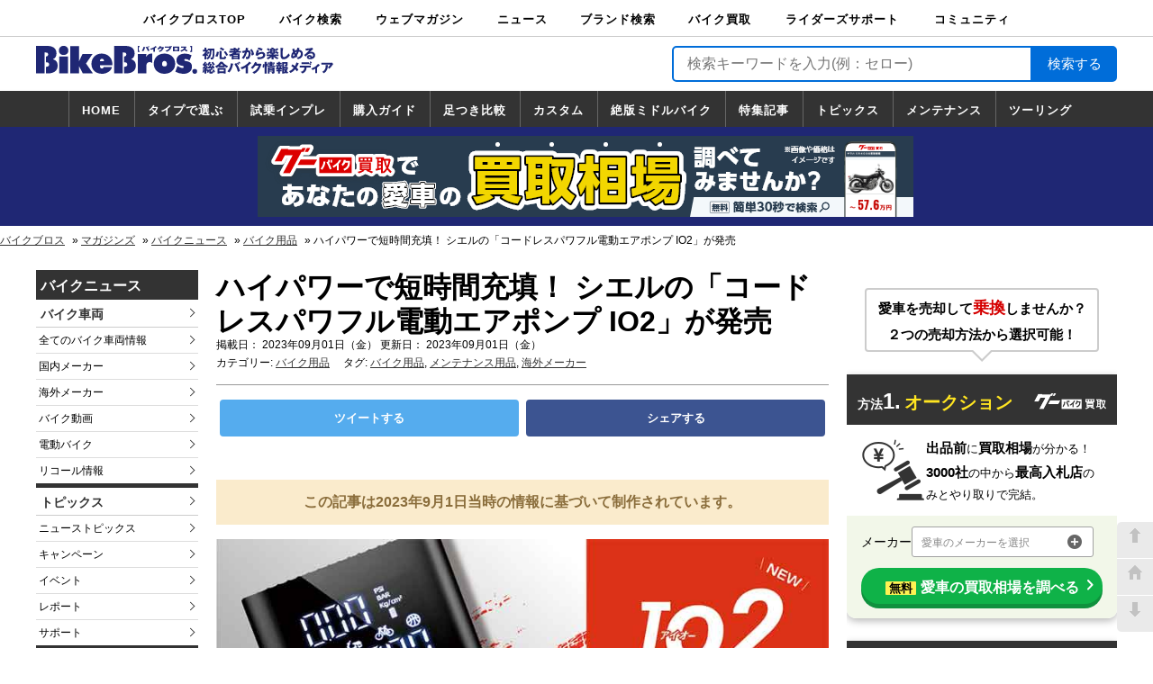

--- FILE ---
content_type: text/html; charset=UTF-8
request_url: https://news.bikebros.co.jp/goods/news20230901-06/
body_size: 116632
content:
<!doctype html>
<html>
<head prefix="og: http://ogp.me/ns# fb: http://ogp.me/ns/fb# article: http://ogp.me/ns/article#">
    <!-- ※基本共通設定 -->
<meta charset="utf-8">
<meta name="viewport" content="width=1240" />
<meta name="google-site-verification" content="gYII5xFphhNt_LWGNBOx7WJzeYygZR7hJiVQTQw9-eg" />
<meta name="author" content="中古車情報誌Goo,バイク情報誌グーバイクの株式会社プロトコーポレーション"/>
<meta name="copyright" content="Copyright (C) PROTO CORPORATION. All Rights Reserved." />
<meta name="robots" content="index,follow" />


<title>ハイパワーで短時間充填！ シエルの「コードレスパワフル電動エアポンプ IO2」が発売| バイクブロス・マガジンズ</title>
<meta name="keywords" content="ニュース,バイク,バイクパーツ,バイク用品,ホンダ,ヤマハ,スズキ,カワサキ,ニューモデル,最新バイク,最新オートバイ,リコール,バイクイベント,キャンペーン,バイク専門ニュース" />
<meta name="description" content="CIEL（シエル）の充電式の電動エアポンプ「コードレスパワフル電動エアポンプ IO2」が LINKS から発売！" />


<meta property="og:site_name" content="ハイパワーで短時間充填！ シエルの「コードレスパワフル電動エアポンプ IO2」が発売 | バイクブロス・マガジンズ" />
<meta property="og:description" content="CIEL（シエル）の充電式の電動エアポンプ「コードレスパワフル電動エアポンプ IO2」が LINKS から発売！" />
<meta property="og:title" content="ハイパワーで短時間充填！ シエルの「コードレスパワフル電動エアポンプ IO2」が発売 | 最新バイクニュース-バイクのことならバイクブロス" />
<meta property="og:url" content="https://news.bikebros.co.jp/goods/news20230901-06/" />
<meta property="og:image" content="https://news.bikebros.co.jp/wp-content/uploads/2023/09/20230901_newsPS2_CIEL-01.jpg" />

<meta property="og:type" content="company" />

<!-- Facebook用設定 -->
<meta property="fb:admins" content="100001798283738" />
<!-- ※Twitter共通設定 -->
<meta name="twitter:card" content="summary">
<!--Twitterカードの種類-->
<meta name="twitter:creator" content="@BikeBrosMagazin">
<meta name="twitter:domain" content="news.bikebros.co.jp">
<meta name="twitter:site" content="news.bikebros.co.jp">
<meta name="twitter:player" content="@BikeBrosMagazin" />
    <link rel="stylesheet" href="https://news.bikebros.co.jp/wp-content/themes/news-desktop-dfp/style.css?v=1761602718">
    <script type="text/javascript" src="https://news.bikebros.co.jp/wp-content/themes/news-desktop-dfp/js/jquery-1.11.3.min.js"></script>
    <script>
        $(function () {
            $(document).ready(function () {
                $('a[href=#go-top]').click(function () {
                    $('html, body').animate({
                        scrollTop: 0
                    }, 'fast');
                    return false;
                });
                $('a[href=#go-bottom]').click(function () {
                    var scbottom = document.body.scrollHeight;
                    $('html, body').animate({
                        scrollTop: scbottom
                    }, 'fast');
                    return false;
                });
            });
        });
    </script>
    <!-- _customer_id取得-->
    <script src="//www.bikebros.co.jp/community/userInformation2.php?t=4"></script>
        <meta name='robots' content='max-image-preview:large' />
<link rel='dns-prefetch' href='//s.w.org' />
<link rel='dns-prefetch' href='//v0.wordpress.com' />
		<script type="text/javascript">
			window._wpemojiSettings = {"baseUrl":"https:\/\/s.w.org\/images\/core\/emoji\/13.1.0\/72x72\/","ext":".png","svgUrl":"https:\/\/s.w.org\/images\/core\/emoji\/13.1.0\/svg\/","svgExt":".svg","source":{"concatemoji":"https:\/\/news.bikebros.co.jp\/wp-includes\/js\/wp-emoji-release.min.js?ver=5.8"}};
			!function(e,a,t){var n,r,o,i=a.createElement("canvas"),p=i.getContext&&i.getContext("2d");function s(e,t){var a=String.fromCharCode;p.clearRect(0,0,i.width,i.height),p.fillText(a.apply(this,e),0,0);e=i.toDataURL();return p.clearRect(0,0,i.width,i.height),p.fillText(a.apply(this,t),0,0),e===i.toDataURL()}function c(e){var t=a.createElement("script");t.src=e,t.defer=t.type="text/javascript",a.getElementsByTagName("head")[0].appendChild(t)}for(o=Array("flag","emoji"),t.supports={everything:!0,everythingExceptFlag:!0},r=0;r<o.length;r++)t.supports[o[r]]=function(e){if(!p||!p.fillText)return!1;switch(p.textBaseline="top",p.font="600 32px Arial",e){case"flag":return s([127987,65039,8205,9895,65039],[127987,65039,8203,9895,65039])?!1:!s([55356,56826,55356,56819],[55356,56826,8203,55356,56819])&&!s([55356,57332,56128,56423,56128,56418,56128,56421,56128,56430,56128,56423,56128,56447],[55356,57332,8203,56128,56423,8203,56128,56418,8203,56128,56421,8203,56128,56430,8203,56128,56423,8203,56128,56447]);case"emoji":return!s([10084,65039,8205,55357,56613],[10084,65039,8203,55357,56613])}return!1}(o[r]),t.supports.everything=t.supports.everything&&t.supports[o[r]],"flag"!==o[r]&&(t.supports.everythingExceptFlag=t.supports.everythingExceptFlag&&t.supports[o[r]]);t.supports.everythingExceptFlag=t.supports.everythingExceptFlag&&!t.supports.flag,t.DOMReady=!1,t.readyCallback=function(){t.DOMReady=!0},t.supports.everything||(n=function(){t.readyCallback()},a.addEventListener?(a.addEventListener("DOMContentLoaded",n,!1),e.addEventListener("load",n,!1)):(e.attachEvent("onload",n),a.attachEvent("onreadystatechange",function(){"complete"===a.readyState&&t.readyCallback()})),(n=t.source||{}).concatemoji?c(n.concatemoji):n.wpemoji&&n.twemoji&&(c(n.twemoji),c(n.wpemoji)))}(window,document,window._wpemojiSettings);
		</script>
		<style type="text/css">
img.wp-smiley,
img.emoji {
	display: inline !important;
	border: none !important;
	box-shadow: none !important;
	height: 1em !important;
	width: 1em !important;
	margin: 0 .07em !important;
	vertical-align: -0.1em !important;
	background: none !important;
	padding: 0 !important;
}
</style>
	<link rel='stylesheet' id='wp-block-library-css'  href='https://news.bikebros.co.jp/wp-includes/css/dist/block-library/style.min.css?ver=5.8' type='text/css' media='all' />
<style id='wp-block-library-inline-css' type='text/css'>
.has-text-align-justify{text-align:justify;}
</style>
<link rel='stylesheet' id='mediaelement-css'  href='https://news.bikebros.co.jp/wp-includes/js/mediaelement/mediaelementplayer-legacy.min.css?ver=4.2.16' type='text/css' media='all' />
<link rel='stylesheet' id='wp-mediaelement-css'  href='https://news.bikebros.co.jp/wp-includes/js/mediaelement/wp-mediaelement.min.css?ver=5.8' type='text/css' media='all' />
<link rel='stylesheet' id='pz-linkcard-css'  href='//news.bikebros.co.jp/wp-content/uploads/pz-linkcard/style.css?ver=5.8' type='text/css' media='all' />
<link rel='stylesheet' id='jetpack_css-css'  href='https://news.bikebros.co.jp/wp-content/plugins/jetpack/css/jetpack.css?ver=10.0.1' type='text/css' media='all' />
<link rel="https://api.w.org/" href="https://news.bikebros.co.jp/wp-json/" /><link rel="alternate" type="application/json" href="https://news.bikebros.co.jp/wp-json/wp/v2/posts/127898" /><link rel="EditURI" type="application/rsd+xml" title="RSD" href="https://news.bikebros.co.jp/xmlrpc.php?rsd" />
<link rel="wlwmanifest" type="application/wlwmanifest+xml" href="https://news.bikebros.co.jp/wp-includes/wlwmanifest.xml" /> 
<link rel="canonical" href="https://news.bikebros.co.jp/goods/news20230901-06/" />
<link rel='shortlink' href='https://wp.me/p8Oox5-xgS' />
<link rel="alternate" type="application/json+oembed" href="https://news.bikebros.co.jp/wp-json/oembed/1.0/embed?url=https%3A%2F%2Fnews.bikebros.co.jp%2Fgoods%2Fnews20230901-06%2F" />
<link rel="alternate" type="text/xml+oembed" href="https://news.bikebros.co.jp/wp-json/oembed/1.0/embed?url=https%3A%2F%2Fnews.bikebros.co.jp%2Fgoods%2Fnews20230901-06%2F&#038;format=xml" />
<style type='text/css'>img#wpstats{display:none}</style>
		
<!-- Jetpack Open Graph Tags -->
<meta property="og:type" content="article" />
<meta property="og:title" content="ハイパワーで短時間充填！ シエルの「コードレスパワフル電動エアポンプ IO2」が発売" />
<meta property="og:url" content="https://news.bikebros.co.jp/goods/news20230901-06/" />
<meta property="og:description" content="CIEL（シエル）の充電式の電動エアポンプ「コードレスパワフル電動エアポンプ IO2」が LINKS から発売&hellip;" />
<meta property="article:published_time" content="2023-08-31T20:02:46+00:00" />
<meta property="article:modified_time" content="2023-08-31T20:02:46+00:00" />
<meta property="og:site_name" content="最新バイクニュース | バイクブロス" />
<meta property="og:image" content="https://news.bikebros.co.jp/wp-content/uploads/2023/09/20230901_newsPS2_CIEL-01.jpg" />
<meta property="og:image:width" content="800" />
<meta property="og:image:height" content="600" />
<meta property="og:image:alt" content="ハイパワーで短時間充填！ シエル の「コードレスパワフル電動エアポンプ IO2」が発売 メイン" />
<meta property="og:locale" content="ja_JP" />
<meta name="twitter:text:title" content="ハイパワーで短時間充填！ シエルの「コードレスパワフル電動エアポンプ IO2」が発売" />
<meta name="twitter:image" content="https://news.bikebros.co.jp/wp-content/uploads/2023/09/20230901_newsPS2_CIEL-01.jpg?w=640" />
<meta name="twitter:image:alt" content="ハイパワーで短時間充填！ シエル の「コードレスパワフル電動エアポンプ IO2」が発売 メイン" />
<meta name="twitter:card" content="summary_large_image" />

<!-- End Jetpack Open Graph Tags -->
<style>
.ai-viewports                 {--ai: 1;}
.ai-viewport-3                { display: none !important;}
.ai-viewport-2                { display: none !important;}
.ai-viewport-1                { display: inherit !important;}
.ai-viewport-0                { display: none !important;}
@media (min-width: 768px) and (max-width: 979px) {
.ai-viewport-1                { display: none !important;}
.ai-viewport-2                { display: inherit !important;}
}
@media (max-width: 767px) {
.ai-viewport-1                { display: none !important;}
.ai-viewport-3                { display: inherit !important;}
}
</style>
<link rel="preload" href="https://news.bikebros.co.jp/wp-content/plugins/jetpack/_inc/build/widgets/milestone/milestone.min.js" as="script">
<link rel="preload" href="/wp-includes/js/wp-embed.min.js" as="script">
    
<script type="text/javascript">
    var _gaq = _gaq || [];
    _gaq.push(['_setAccount', 'UA-24119057-8']);
    _gaq.push(['_trackPageview']);

    (function() {
        var ga = document.createElement('script'); ga.type =
            'text/javascript'; ga.async = true;
        ga.src = ('https:' == document.location.protocol ? 'https://ssl' :
            'http://www') + '.google-analytics.com/ga.js';
        var s = document.getElementsByTagName('script')[0];
        s.parentNode.insertBefore(ga, s);
    })();
</script>    <script>
    var itm = '';
    var uid = '';
</script>

<!-- Google Tag Manager -->
<noscript><iframe src="https://www.googletagmanager.com/ns.html?id=GTM-NVK7V9"
height="0" width="0" style="display:none;visibility:hidden"></iframe></noscript>
<script>(function(w,d,s,l,i){w[l]=w[l]||[];w[l].push({'gtm.start':
new Date().getTime(),event:'gtm.js'});var f=d.getElementsByTagName(s)[0],
j=d.createElement(s),dl=l!='dataLayer'?'&l='+l:'';j.async=true;j.src=
'https://www.googletagmanager.com/gtm.js?id='+i+dl;f.parentNode.insertBefore(j,f);
})(window,document,'script','dataLayer','GTM-NVK7V9');</script>
<!-- End Google Tag Manager -->    <!-- Global site tag (gtag.js) - Google Analytics -->
<script async src="https://www.googletagmanager.com/gtag/js?id=G-E44TYWKHQC"></script>
<script>
  window.dataLayer = window.dataLayer || [];
  function gtag(){dataLayer.push(arguments);}
  gtag('js', new Date());

  gtag('config', 'G-E44TYWKHQC', {
  cookie_prefix: 'ga4'
  });
</script>
<!-- End - Google Analytics -->                <script type="application/ld+json">
        {
          "@context": "https://schema.org",
          "@type": "Article",
          "mainEntityOfPage": {
            "@type": "WebPage",
            "@id": "https://news.bikebros.co.jp/goods/news20230901-06/"
          },
          "headline": "最新バイクニュース-バイクのことならバイクブロス",
          "image": "https://news.bikebros.co.jp/wp-content/uploads/2023/09/20230901_newsPS2_CIEL-01.jpg",
          "author": {
            "@type": "Organization",
            "name": "中古車情報誌Goo,バイク情報誌グーバイクの株式会社プロトコーポレーション"
          },
          "publisher": {
            "@type": "Organization",
            "name": "中古車情報誌Goo,バイク情報誌グーバイクの株式会社プロトコーポレーション",
            "logo": {
              "@type": "ImageObject",
              "url": "https://www.bikebros.co.jp/bb_img/default/v1/header-logo.png",
              "width": 207,
              "height": 36
            }
          },
          "datePublished": "2023-09-01T05:02:46+09:00",
          "dateModified": "2023-09-01T05:02:46+09:00"
        }
        </script>
        <script type="application/javascript" src="//anymind360.com/js/8768/ats.js"></script>
</head>
 
<body>
<!-- facebook SDKタグ -->
<div id="fb-root"></div>
<script>(function(d, s, id) {
    var js, fjs = d.getElementsByTagName(s)[0];
    if (d.getElementById(id)) return;
    js = d.createElement(s); js.id = id;
    js.src = "//connect.facebook.net/ja_JP/sdk.js#xfbml=1&version=v2.8";
    fjs.parentNode.insertBefore(js, fjs);
}(document, 'script', 'facebook-jssdk'));</script>


<!--  DSP Tag -->
<script async='async' src='https://www.googletagservices.com/tag/js/gpt.js'></script>
<script>
  var googletag = googletag || {};
  googletag.cmd = googletag.cmd || [];
</script>

<script>
  googletag.cmd.push(function() {
    // INDEX 新着インフィード
    googletag.defineSlot('/178599328/NEWS_TOP_INFEED_PC_1', ['fluid'], 'div-gpt-ad-1538730541646-0').addService(googletag.pubads());

    /*右カラム*/
    googletag.defineSlot('/83555300,58793620/bikebros/JP_PBB_PC_336x280_right1st-top', [[300, 250], [336, 280]], 'div-gpt-ad-1530175662474-6').addService(googletag.pubads());
    googletag.defineSlot('/83555300,58793620/bikebros/JP_PBB_PC_300x600_right2nd-top', [[336, 280], [300, 250], [300, 600]], 'div-gpt-ad-1530175662474-0').addService(googletag.pubads());
    
    /*INDEX フッター*/
    googletag.defineSlot('/83555300,58793620/bikebros/JP_PBB_PC_728x90_top-footer', [728, 90], 'div-gpt-ad-1530175662474-9').addService(googletag.pubads());

    /*INDEX メインカラム上部*/
    googletag.defineSlot('/83555300,58793620/bikebros/JP_PBB_PC_336x280_left1sttop', [[300, 250], [336, 280]], 'div-gpt-ad-1530175662474-5').addService(googletag.pubads());
    googletag.defineSlot('/83555300,58793620/bikebros/JP_PBB_PC_336x280_right1sttop', [[300, 250], [336, 280]], 'div-gpt-ad-1530175662474-7').addService(googletag.pubads());
    
    /*INDEX メインカラム下部*/
    googletag.defineSlot('/83555300,58793620/bikebros/JP_PBB_PC_336x280_footer1', [[300, 250], [336, 280]], 'div-gpt-ad-1530175662474-1').addService(googletag.pubads());
    googletag.defineSlot('/83555300,58793620/bikebros/JP_PBB_PC_336x280_footer2', [[300, 250], [336, 280]], 'div-gpt-ad-1530175662474-2').addService(googletag.pubads());
    
    /*記事詳細　下*/
    googletag.defineSlot('/83555300,58793620/bikebros/JP_PBB_PC_336x280_kijisitaleft', [[300, 250], [336, 280]], 'div-gpt-ad-1530175662474-3').addService(googletag.pubads());
    googletag.defineSlot('/83555300,58793620/bikebros/JP_PBB_PC_336x280_kijisitaright', [[300, 250], [336, 280]], 'div-gpt-ad-1530175662474-4').addService(googletag.pubads());
    
    
    /*20181003　新規で追加*/
    /*ヘッダーブランドバナー*/
    googletag.defineSlot('/178599328/NEWS_HEADER_BIGBANNER_PC', [728, 90], 'div-gpt-ad-1536898953074-0').addService(googletag.pubads());

    /*メインカラム　下部*/
    googletag.defineSlot('/178599328/NEWS_BOTTOMRECTANGLE.LEFT_PC', [300, 250], 'div-gpt-ad-1536899984479-0').addService(googletag.pubads());
    googletag.defineSlot('/178599328/NEWS_BOTTOMRECTANGLE.RIGHT_PC', [300, 250], 'div-gpt-ad-1536900057839-0').addService(googletag.pubads());
    
    /*右カラム　上部*/
    googletag.defineSlot('/178599328/NEWS_TOP_RECTANGLE_PC', [300, 250], 'div-gpt-ad-1536899703831-0').addService(googletag.pubads());
    /*右カラム　上部*/
    googletag.defineSlot('/178599328/NEWS_HALF_RECTANGLE_PC', [300, 100], 'div-gpt-ad-1536899785382-0').addService(googletag.pubads());
    /*右カラム　中部*/
    googletag.defineSlot('/178599328/NEWS_MIDDLE_RECTANGLE_PC', [300, 250], 'div-gpt-ad-1536899864364-0').addService(googletag.pubads());
    
    /*フッターブランドバナー*/
    googletag.defineSlot('/178599328/NEWS_FOOTER_BIGBANNER_PC', [728, 90], 'div-gpt-ad-1536900357511-0').addService(googletag.pubads());

    // ADS in body
    googletag.defineSlot('/83555300,58793620/bikebros/JP_PBB_PC_300x250_kijinaka-left1', [300, 250], 'div-gpt-ad-1655277800252-0').addService(googletag.pubads());
    googletag.defineSlot('/83555300,58793620/bikebros/JP_PBB_PC_300x250_kijinaka-right1', [300, 250], 'div-gpt-ad-1655276658506-0').addService(googletag.pubads());
    googletag.defineSlot('/83555300,58793620/bikebros/JP_PBB_PC_300x250_kijinaka-left2', [300, 250], 'div-gpt-ad-1655276690567-0').addService(googletag.pubads());
    googletag.defineSlot('/83555300,58793620/bikebros/JP_PBB_PC_300x250_kijinaka-right2', [300, 250], 'div-gpt-ad-1655276708868-0').addService(googletag.pubads());
    googletag.defineSlot('/83555300,58793620/bikebros/JP_PBB_PC_300x250_kijinaka-left3', [300, 250], 'div-gpt-ad-1655276727075-0').addService(googletag.pubads());
    googletag.defineSlot('/83555300,58793620/bikebros/JP_PBB_PC_300x250_kijinaka-right3', [300, 250], 'div-gpt-ad-1655276743771-0').addService(googletag.pubads());
    googletag.defineSlot('/83555300,58793620/bikebros/JP_PBB_PC_300x250_kijinaka-left4', [300, 250], 'div-gpt-ad-1655276759623-0').addService(googletag.pubads());
    googletag.defineSlot('/83555300,58793620/bikebros/JP_PBB_PC_300x250_kijinaka-right4', [300, 250], 'div-gpt-ad-1655276774982-0').addService(googletag.pubads());
    
    // ADS billboard
    googletag.defineSlot('/83555300,58793620/JP_PBB_PC_970x250_billboard', [[970, 90], [970, 250], [1, 1], [728, 90]], 'div-gpt-ad-1690365886967-0').addService(googletag.pubads());
    googletag.pubads().enableSingleRequest();
    googletag.pubads().collapseEmptyDivs();
    googletag.enableServices();
  });
</script>
<!-- End DSP Tag -->
  
  
<div class="global-navi">
  <ul class="global_menu">
    <li><a href="//www.bikebros.co.jp/">バイクブロスTOP</a></li> 
    <li><a href="//www.bikebros.co.jp/bikesearch2/">バイク検索</a>
      <ul class="level-one">
        <li><a href="//www.bikebros.co.jp/bikesearch2/">中古バイク・新車検索</a></li>
        <li><a href="//www.bikebros.co.jp/catalog/">カタログ検索</a></li>
        <li><a href="//www.bikebros.co.jp/bikesearch2/map/">ショップ検索</a></li>
      </ul>
    </li>
    <li><a href="#">ウェブマガジン</a>
      <ul class="level-one">
        <li class="indent"><a href="//www.bikebros.co.jp/vb/">バイクブロス・マガジンズ</a></li>
        <li class="indent"><a href="//www.bikebros.co.jp/vb/fifty/">原付＆ミニバイク</a></li>
        <li class="indent"><a href="//www.bikebros.co.jp/vb/sports/">スポーツ＆ネイキッド</a></li>
        <li class="indent"><a href="//www.bikebros.co.jp/vb/american/">アメリカン＆ツアラー</a></li>
        <li class="indent"><a href="//www.bikebros.co.jp/vb/bigscooter/">ビッグスクーター</a></li>
        <li class="indent"><a href="//www.bikebros.co.jp/vb/offroad/">オフロード</a></li>
        <li class="indent"><a href="http://www.virginharley.com/" target="_blank">バージンハーレー</a></li>
        <li class="indent"><a href="http://www.virginbmw.com/" target="_blank">バージンBMW</a></li>
        <li class="indent"><a href="http://www.virginducati.com/" target="_blank">バージンドゥカティ</a></li>
        <li class="indent"><a href="http://www.virgintriumph.com/" target="_blank">バージントライアンフ</a></li>
      </ul>
    </li>
    <li><a href="#">ニュース</a>
      <ul class="level-one">
        <li><a href="//news.bikebros.co.jp/">ニュースTOP</a></li>
        <li><a href="//news.bikebros.co.jp/model/">車両情報</a></li>
        <li><a href="//news.bikebros.co.jp/event/">イベント</a></li>
        <li><a href="//news.bikebros.co.jp/campaign/">キャンペーン</a></li>
        <li><a href="//news.bikebros.co.jp/topics/">トピックス</a></li>
        <li><a href="//news.bikebros.co.jp/goods/">バイク用品</a></li>
        <li><a href="//news.bikebros.co.jp/parts/">バイクパーツ</a></li>
        <li><a href="//news.bikebros.co.jp/bookdvd/">書籍・DVD</a></li>
        <li><a href="//news.bikebros.co.jp/support/">サポート</a></li>
        <li><a href="//news.bikebros.co.jp/info/">お知らせ</a></li>
      </ul>
    </li>
        <li><a href="#">ブランド検索</a>
      <ul class="level-one">
        <li><a href="//www.bikebros.co.jp/search-brand">ブランドを検索</a></li>
        <li><a href="//www.bikebros.co.jp/brand">ブランドボイス</a></li>
      </ul>
    </li>
    <li><a href="//kaitori.bikebros.co.jp/">バイク買取</a>
      <ul class="level-one">
        <li><a href="//kaitori.bikebros.co.jp/" rel="nofollow">バイク買取</a></li>
      </ul>
    </li>
    <li><a href="#">ライダーズサポート</a>
      <ul class="level-one">
        <li><div><a href="//www.bikebros.co.jp/info/service/">ライダーズサポートTOP</a></div></li>
        <li><a href="//www.bikebros.co.jp/transport/">バイク輸送</a></li>
        <li><a href="//www.bikebros.co.jp/garage-life/">バイクガレージライフ</a></li>
        <li><a href="//www.bikebros.co.jp/info/service/motorcycle-insurance">バイク車両保険</a></li>
        <li><a href="//www.bikebros.co.jp/roadservice/">ロードサービス</a></li>
        <li><a href="//www.bikebros.co.jp/trialride/">バイク試乗</a></li>
      </ul>
    </li>
    <li style="margin-right: 0px;">
      <a href="//www.bikebros.co.jp/community/">コミュニティ</a>
      <ul class="level-one">
        <li><a href="//www.bikebros.co.jp/community/">コミュニティTOP</a></li>
        <li><a href="//www.bikebros.co.jp/community/DRY_search.php">日記</a></li>
        <li><a href="//www.bikebros.co.jp/community/TRP_search.php">ツーリング</a></li>
        <li><a href="//www.bikebros.co.jp/community/CRP_search.php">カスタム</a></li>
      </ul>
    </li>
  </ul>
</div><header>
  <div class="header-top">
  <div class="logo">
  <a href="https://news.bikebros.co.jp/">    
    <svg xmlns="http://www.w3.org/2000/svg" viewBox="0 0 322.83 30.62"><defs><style>.cls-1{fill:#1f2774;}</style></defs><title>ロゴ</title><g id="レイヤー_2" data-name="レイヤー 2"><g id="レイヤー_1-2" data-name="レイヤー 1">
<path class="cls-1" d="M126.31,18.89a4.9,4.9,0,0,0-2.86-1.15c-2.42,0-3.65,1.59-3.65,4.23v8.15h-9.33V8.91h9.33l-.22,2.84h.22c1.66-2.8,3.36-3.4,6.51-3.32Z"/>
<path class="cls-1" d="M151.13,19.77c0,7-5.64,10.83-11.64,10.83s-11.64-3.8-11.64-10.83c0-7.43,5.32-11.34,11.64-11.34S151.13,12.34,151.13,19.77Zm-14.24-.16a2.62,2.62,0,1,0,5.21,0c0-1.71-1-3.11-2.61-3.11S136.89,17.9,136.89,19.61Z"/>
<path class="cls-1" d="M153.66,21.85l.57.4c1.31.88,3.19,2,4.78,2a1.26,1.26,0,0,0,1.37-1.16c0-1.16-1.12-1.2-1.88-1.32-3.11-.48-6-1.88-6-5.87,0-5.31,4.84-7.43,9-7.43a15.17,15.17,0,0,1,7.45,1.8l-2.28,5.87a7.29,7.29,0,0,0-4.3-1.76c-.58,0-1.34.2-1.34,1,0,1,1,1.12,2.32,1.36,3.32.6,6,1.88,6,6.15,0,5.51-5,7.79-9.29,7.79a20.82,20.82,0,0,1-8.78-2.36Z"/>
<path class="cls-1" d="M25.29,11.51h9.32V30.12H25.29ZM35.08,5c0,3.47-2.46,5-5.13,5s-5.13-1.52-5.13-5A4.79,4.79,0,0,1,30,0,4.79,4.79,0,0,1,35.08,5Z"/>
<path class="cls-1" d="M37.27.32H46.6V16.78h.21l.76-1.8,2.9-6.07H61.35L54.3,19.29l7.41,10.83h-11l-3.91-7.79H46.6v7.79H37.27Z"/>
<path class="cls-1" d="M69.39,21.25c0,1.72.25,3.63,2.2,3.63a2,2,0,0,0,1.88-1.75h9.07c-1.23,5.11-6.39,7.47-10.8,7.47-6,0-11.57-3.44-11.57-10.75,0-7,4.91-11.42,11-11.42,6.83,0,12.22,4.87,11.75,12.82Zm4.37-4.39a2.55,2.55,0,0,0-2.28-2.76c-1.41,0-2.09,1.28-2.09,2.76Z"/>
<path class="cls-1" d="M18.61,14.66v-.24C21,13.58,22.19,11,22.19,8.35,22.19,1.4,16.81,0,11.53,0H0V30.12H9.18V7.27h.69c1.44,0,3.29-.16,3.29,2.08,0,1.82-1.18,2.17-2.45,2.22v6.37c1.56,0,3.57.22,3.57,2.47s-2,2.48-3.57,2.51v7.2h2.77c4.77,0,10-2.12,10-8.31A7.21,7.21,0,0,0,18.61,14.66Z"/>
<path class="cls-1" d="M103.51,14.66v-.24c2.38-.84,3.57-3.43,3.57-6.07C107.08,1.4,101.7,0,96.42,0H84.89V30.12h9.18V7.27h.69c1.44,0,3.29-.16,3.29,2.08,0,1.82-1.18,2.17-2.45,2.22v6.37c1.56,0,3.57.22,3.57,2.47s-2,2.48-3.57,2.51v7.2h2.77c4.77,0,10-2.12,10-8.31A7.22,7.22,0,0,0,103.51,14.66Z"/>
<path class="cls-1" d="M175,28a2.63,2.63,0,0,1-5.26,0A2.63,2.63,0,0,1,175,28Z"/>
<path class="cls-1" d="M110.47,6.62V0h2.24A5.51,5.51,0,0,0,112,1.06a4.7,4.7,0,0,0-.55,2.23,5.4,5.4,0,0,0,1.23,3.33Z"/>
<path class="cls-1" d="M169.37,0V6.62h-2.2a5.33,5.33,0,0,0,1.23-3.34A4.79,4.79,0,0,0,167.17,0Z"/>
<path class="cls-1" d="M118.54,1.36c.13,0,.18,0,.18.13s0,.11-.25.15a11.2,11.2,0,0,1-2,4.28c-.34-.16-1.46-.57-1.7-.63A6.51,6.51,0,0,0,116.1,3.2a6.31,6.31,0,0,0,.59-2.27Zm2-.58a15.61,15.61,0,0,1,2.63,4.31,15.58,15.58,0,0,0-1.74.59,11.56,11.56,0,0,0-2.32-4.17Zm1.06-.14a7.39,7.39,0,0,1,.8.78l-.64.37A8.15,8.15,0,0,0,121,1Zm.85-.41a5,5,0,0,1,.78.75,5.4,5.4,0,0,0-.61.4,7.34,7.34,0,0,0-.77-.8Z"/>
<path class="cls-1" d="M129.25,6.46H127.4v-3a23.41,23.41,0,0,1-2.39.89,6.83,6.83,0,0,0-1.15-1.21c1.31-.19,4.58-1.48,5.83-2.93L131.2,1c.08.05.1.08.1.12s-.11.11-.31.13a10.57,10.57,0,0,1-1.74,1.24Z"/>
<path class="cls-1" d="M137.61,1.33a1.07,1.07,0,0,0,.48-.09l1,.54a10.81,10.81,0,0,0-.8,1.5,7.7,7.7,0,0,1-3.89,3.4,6.54,6.54,0,0,0-1.38-1,6.67,6.67,0,0,0,2.41-1.3,6.19,6.19,0,0,0,1.37-1.73h-2.13A10.94,10.94,0,0,1,133,4.11a11.23,11.23,0,0,0-1.37-.91,7.87,7.87,0,0,0,2.79-3l1.71.5c.09,0,.16,0,.16.13s-.22.13-.3.13a3.63,3.63,0,0,1-.25.41Z"/>
<path class="cls-1" d="M145.79,0a5.12,5.12,0,0,1,.77.79l-.27.13.8.5a4,4,0,0,0-.4.75c-.81,2-1.92,3.15-4.7,4.32a14.22,14.22,0,0,0-1.36-1.18,7.72,7.72,0,0,0,2.74-1.25,4.93,4.93,0,0,0,1.51-2H140V.75h5.11a1.94,1.94,0,0,0,.35,0l-.35-.35Zm1.41,0a5.91,5.91,0,0,1,.72.82c-.49.25-.54.28-.72.39a7.55,7.55,0,0,0-.72-.83Z"/>
<path class="cls-1" d="M150.43,5.76V6h-1.77V.86h6.83V6h-1.75V5.76Zm3.31-1.29V2.13h-3.31V4.47Z"/>
<path class="cls-1" d="M157.54,2V.67h4.32a1.69,1.69,0,0,0,.67-.09l.84.54a2.38,2.38,0,0,0-.35.61,7.75,7.75,0,0,1-1,1.69,16.58,16.58,0,0,1,2.57,1.69,10,10,0,0,0-1.25,1.15A11.56,11.56,0,0,0,161,4.47a9.52,9.52,0,0,1-3.14,1.88,6.6,6.6,0,0,0-1.22-1.18A9.24,9.24,0,0,0,159.24,4,4.57,4.57,0,0,0,161,2Z"/>
<path class="cls-1" d="M185,14.85h-1.95V10.42a9.26,9.26,0,0,1-1.21,1A4.84,4.84,0,0,0,180.49,10a9.9,9.9,0,0,0,3.63-3.79H181.2V4.28h1.86V1.84l2,.13c.1,0,.28,0,.28.16s-.15.22-.37.31V4.28h1.07l.69.44V3h7.08c0,3.74.07,8.14-.77,10.35-.51,1.33-1.43,1.49-3.16,1.44a3.94,3.94,0,0,0-.75-2.15,8.36,8.36,0,0,0,1.34.18.87.87,0,0,0,1-.75,25.33,25.33,0,0,0,.55-5.82c0-.51,0-.83,0-1.24h-1.52c-.17,4.24-.62,7.33-4,10A3.64,3.64,0,0,0,185,13.64Zm3.35-7.79a.36.36,0,0,1,.14.16c0-.36.07-.8.1-2.22H187a16.54,16.54,0,0,1-1.78,3,8.87,8.87,0,0,0,2.12,2,3.51,3.51,0,0,0-1.22,1.5A10.38,10.38,0,0,1,185,10.46v3a7.24,7.24,0,0,0,3.48-6.13c-.06.07-.19.08-.33.1a10.4,10.4,0,0,1-1.25,1.72,5.17,5.17,0,0,0-1.37-1.06,7.16,7.16,0,0,0,1.4-2Z"/>
<path class="cls-1" d="M198.57,6.72c.14,0,.38.07.38.28s-.28.29-.44.31A15.21,15.21,0,0,1,197,12a5.52,5.52,0,0,0-2.27-.63,11.94,11.94,0,0,0,1.72-4.94Zm2.9-1.14c.12,0,.34,0,.34.22s-.18.22-.34.28v6c0,.43,0,.63.58.63h1.51c.63,0,.92,0,1.17-1.73a4.59,4.59,0,0,0,1.88,1c-.54,2.61-1.3,2.68-2.73,2.68h-2.73c-.88,0-1.9,0-1.9-1.73V5.44Zm-.83-4a17.25,17.25,0,0,1,3.85,2,10.89,10.89,0,0,0-1.2,1.81,15.93,15.93,0,0,0-3.7-2.06Zm5,4.06A16.3,16.3,0,0,1,208.57,10a8,8,0,0,0-2,1,16.26,16.26,0,0,0-2.59-4.38Z"/>
<path class="cls-1" d="M221.53,2.91a.27.27,0,0,1,.14.18c0,.09-.07.16-.21.16l-.24,0c-.94,1.39-1.42,2-1.66,2.32h2.95V7.33H218a13.19,13.19,0,0,1-1.1.93h4.31v6.59h-2v-.52h-4.69v.52h-2v-4a16.86,16.86,0,0,1-1.93.71,6.42,6.42,0,0,0-1.1-2,16.78,16.78,0,0,0,5.55-2.27h-5.27V5.54h4.92V4.79h-3.94V3h3.94V1.84l2.22.09c.09,0,.23,0,.23.15s-.1.16-.35.26V3h1.67V4a13.79,13.79,0,0,0,1.29-2.16Zm-2.41,7.69V9.94h-4.69v.66Zm0,2.13v-.65h-4.69v.65ZM217,5.54c.13-.13.28-.3.67-.75h-1.05v.75Z"/>
<path class="cls-1" d="M230.3,2.61c.15,0,.28.08.28.21s-.3.23-.38.23c-.21,1-.3,1.33-.4,1.7,1.22,0,3.25,0,3.25,3.47a9.51,9.51,0,0,1-1.42,5.25,2.44,2.44,0,0,1-2.1,1,7.57,7.57,0,0,1-1.5-.16c0-.15,0-.28,0-.52a10.48,10.48,0,0,0-.21-1.9,2.4,2.4,0,0,0,1.23.31,1.08,1.08,0,0,0,.84-.27c.48-.42.94-2,.94-3.77,0-1.46-1-1.37-1.63-1.33a21.35,21.35,0,0,1-3.61,7.48,9.66,9.66,0,0,0-2.08-1.12,16.86,16.86,0,0,0,3.37-5.94,14.53,14.53,0,0,0-2.25.73l-.78-2.29c.58-.11,3.11-.63,3.63-.72a22,22,0,0,0,.44-3.1Zm3.83.74a10,10,0,0,1,2.55,5.23,1.45,1.45,0,0,1-1,1.5,5.61,5.61,0,0,1-1.42.44,10.23,10.23,0,0,0-.82-1.9c.38-.09.91-.2.91-.65A5.75,5.75,0,0,0,233.6,6a11.46,11.46,0,0,0-1.2-1.57Z"/>
<path class="cls-1" d="M242.21,5.06c.1,0,.21.06.21.18s-.17.19-.32.2a9.57,9.57,0,0,0-.94,2.45,7.88,7.88,0,0,1,4.14-1.31,3.43,3.43,0,0,1,3.63,3.48c0,2.71-2.55,4.57-7.24,4.57-.41,0-.77,0-1,0a8,8,0,0,0-.66-2.38,8.09,8.09,0,0,0,2.09.21c3.22,0,4.5-1.2,4.5-2.39,0-.42-.2-1.45-1.66-1.45a6.52,6.52,0,0,0-4.52,2.32l-2-.73a33.64,33.64,0,0,1,1.49-5.87Zm-.78-3.32a14.06,14.06,0,0,1,4.76,1.58,18.38,18.38,0,0,0-1.27,2.07,12.71,12.71,0,0,0-4.23-1.75Z"/>
<path class="cls-1" d="M262.17,9.13a10.37,10.37,0,0,0-2.44-1.86V8.76H258v.61h5.41V11.1H259.7a12.32,12.32,0,0,0,3.74,2.08,6,6,0,0,0-1.36,1.5A13.12,13.12,0,0,1,258,12v2.78h-2.11V12.15a14.21,14.21,0,0,1-4.14,2.62,7.06,7.06,0,0,0-1.4-1.6,12,12,0,0,0,3.91-2.07h-3.73V9.37h5.36V8.76h-1.69V2.88h1.29a11.12,11.12,0,0,0,.41-1.11l2.11.31c.16,0,.26.07.26.19s-.11.2-.44.25c-.06.13-.14.27-.17.36h2V4.46a12.26,12.26,0,0,0,1.87-2.11l1.62,1.09c.12.09.18.15.18.26s-.06.17-.24.17a2.7,2.7,0,0,1-.28,0,19.3,19.3,0,0,1-1.83,1.9,13.16,13.16,0,0,0-1.32-1.14V7.26L261,5.74a12.15,12.15,0,0,1,2.51,1.89A15.65,15.65,0,0,0,262.17,9.13Zm-10.55-.27c0,.24,0,.45-.21.45s-.2-.11-.28-.31l-.73-1.74a17.26,17.26,0,0,0,3.52-1.52,7.42,7.42,0,0,0,.17,1.93A13.1,13.1,0,0,1,251.62,8.86Zm1.12-3.26a11.17,11.17,0,0,0-2.15-1.75l1.3-1.47A8.73,8.73,0,0,1,254,4.12,16.4,16.4,0,0,0,252.74,5.6Zm5-1.14h-1.6v.67h1.6Zm0,2h-1.6v.7h1.6Z"/>
<path class="cls-1" d="M268.22,2.41c.21,0,.33,0,.33.2s-.1.17-.27.24a31.08,31.08,0,0,0-.46,5.63c0,3.21.31,3.81,1.41,3.81,2.42,0,4.56-3.28,4.94-4.07a14.72,14.72,0,0,0,1.65,1.86c-1.62,2.62-4,4.59-6.89,4.59-3.15,0-3.4-2.66-3.4-6.21,0-.82.14-4.41.14-5.13,0-.41,0-.89,0-1.3Z"/>
<path class="cls-1" d="M280.55,2.79a12.17,12.17,0,0,0,.33,2.33,6.83,6.83,0,0,1,2.55-.83,13.85,13.85,0,0,0,.21-2.43l2.4.55c.17,0,.26.1.26.21s-.22.19-.29.19-.27,1.27-.31,1.48a4.61,4.61,0,0,1,4.08,4.77c0,4-3.8,5.24-5.45,5.5a6.5,6.5,0,0,0-1.24-1.86,6.51,6.51,0,0,0,2.63-.78A3.05,3.05,0,0,0,287.57,9a2.52,2.52,0,0,0-2.34-2.7,13.46,13.46,0,0,1-1.82,4.18c.16.2.27.36.65.8a11,11,0,0,0-1.8,1.63c-.19-.28-.28-.41-.41-.62a3.77,3.77,0,0,1-2.65,1.29,2.14,2.14,0,0,1-2.11-2.44,6.88,6.88,0,0,1,2-4.64,30.28,30.28,0,0,1-.85-3Zm-.67,5.77a4.59,4.59,0,0,0-.82,2.33c0,.1,0,.49.41.49s.95-.57,1.31-.93C280.25,9.41,280,8.85,279.88,8.56ZM281.49,7a10.71,10.71,0,0,0,.68,1.49A8.85,8.85,0,0,0,283,6.36,5.4,5.4,0,0,0,281.49,7Z"/>
<path class="cls-1" d="M301,3.53a35.11,35.11,0,0,0-3.48,3.16,7.56,7.56,0,0,1,1.7-.21,3.69,3.69,0,0,1,3.92,3.73c0,3.11-3,4.47-5.42,4.47-1.83,0-3.6-.72-3.6-2.43,0-1.41,1.31-2.27,2.78-2.27a3,3,0,0,1,3,2.08,1.87,1.87,0,0,0,.93-1.67,2,2,0,0,0-2.31-2.07c-2.39,0-3.75,1.4-5.72,3.46l-1.71-1.66a37.06,37.06,0,0,0,5.75-5.51,29.66,29.66,0,0,1-3.77.49l-.34-2.22c.55,0,4.65.05,7.08-.9Zm-4.27,8.22c-.48,0-.59.27-.59.51,0,.54.79.75,1.27.75a2.43,2.43,0,0,0,.71-.11A1.39,1.39,0,0,0,296.68,11.75Z"/>
<path class="cls-1" d="M186.23,19.46c.24.08.3.14.3.21s0,.17-.37.26c-.76,1.3-.88,1.49-1.43,2.32l1.21-.51a14.47,14.47,0,0,1,.75,2.77,9.23,9.23,0,0,0-1.49.55c0-.1,0-.28-.06-.38l-.24,0v5.74H183V26.22l-.16.06a13.18,13.18,0,0,1-.65,3.22,3.31,3.31,0,0,0-1.47-.44,12.52,12.52,0,0,0,.72-3.39l1.54.25,0,0V25c-.13,0-.77.08-1.33.11-.08.22-.13.37-.3.37s-.22-.14-.23-.25l-.24-1.8c.65,0,.77,0,1.3,0a11.45,11.45,0,0,0,.66-1.05,14.79,14.79,0,0,0-1.95-1.49l1-1.7a3.76,3.76,0,0,1,.36.23,9.15,9.15,0,0,0,1-2.08l1.71.65a.19.19,0,0,1,.12.17c0,.17-.1.18-.44.24-.41.84-.51,1-1.06,2l.38.29a10.18,10.18,0,0,0,.8-1.68Zm-2.29,4,1-.07c-.1-.4-.23-.88-.27-1Zm6.09,5c0,.08,0,.32.27.32s.26-.11.38-.49a3.62,3.62,0,0,0,.16-.7,2.3,2.3,0,0,0,1.55.73,10.53,10.53,0,0,0-.84-1.76l1.59-.74a12.9,12.9,0,0,1,1.19,2.75,5.66,5.66,0,0,0-1.59.82c-.07-.24-.14-.44-.3-.9-.47,1.74-.68,2-2.17,2-1.31,0-2.12,0-2.12-1.33V26.49l0,0A10.9,10.9,0,0,1,187,29.75a3.33,3.33,0,0,0-1.49-.74,5.37,5.37,0,0,0,.6-1.12,6.59,6.59,0,0,0-.77.3c-.22-1.25-.32-1.81-.41-2.75l1.39-.35c0,.51.2,1.49.21,1.53.08-.3.1-.47.15-.65l1.43.29V25.5l1.6.1-.38-.41.76-.74-2.45.24c-.06.11-.14.3-.34.3s-.2-.09-.24-.3l-.43-1.81c.19,0,1-.05,1.15-.06a12.76,12.76,0,0,0,1.29-3.39l2,.68a.24.24,0,0,1,.17.2c0,.18-.12.2-.4.24-.19.34-1,1.89-1.16,2.18.68,0,1-.05,1.5-.08-.23-.38-.4-.62-.58-.88l1.42-.74a14.38,14.38,0,0,1,2,3.16,10.49,10.49,0,0,0-1.68,1c-.15-.46-.24-.64-.35-.91l-1.13.1a7.84,7.84,0,0,1,1,1.2,11.92,11.92,0,0,0-1.24,1.21A8.08,8.08,0,0,0,190,26Zm-.39-10.28c.15.06.21.09.21.19s-.19.19-.44.22a17.76,17.76,0,0,1-2,3.21,4.15,4.15,0,0,0-1.51-1,9.43,9.43,0,0,0,1.94-3.35Zm2.51-.78a12.5,12.5,0,0,0,2.16,2.91,3.89,3.89,0,0,0-1.56,1.06,11.65,11.65,0,0,1-2.15-3Z"/>
<path class="cls-1" d="M204.75,23.43h-6.42v-.78a15.48,15.48,0,0,1-2.34,1.5,8.47,8.47,0,0,0-1.48-1.78,11.2,11.2,0,0,0,5.79-5.05l2.55.18c.07,0,.22.05.22.17s0,.15-.22.27c.79,1.43,3.74,3.49,5.78,4.24A5.18,5.18,0,0,0,207.3,24a19.13,19.13,0,0,1-2.55-1.54Zm-5.56,6.43v.63h-2.08V24.31H206v6.18h-2.1v-.63ZM203.87,28V26.15h-4.68V28Zm-.27-6.4a11.64,11.64,0,0,1-2.11-2.07,16.48,16.48,0,0,1-1.94,2.07Z"/>
<path class="cls-1" d="M214,19.59c.13,0,.28.07.28.21s-.2.21-.3.21c-1.13,5.15-2.48,7.3-4,9.06a11.73,11.73,0,0,0-2.14-1,16.23,16.23,0,0,0,3.8-9Zm3.39-.88a24.79,24.79,0,0,1,4.16,8.67,15.27,15.27,0,0,0-2.22,1.24A20.54,20.54,0,0,0,215.53,20Zm1.71-.48a10.45,10.45,0,0,1,1.42,1.63q-.52.42-1,.9A13.38,13.38,0,0,0,218,19.09Zm1.42-1a9.6,9.6,0,0,1,1.42,1.57,6.06,6.06,0,0,0-1,.84A12.34,12.34,0,0,0,219.53,18Z"/>
<path class="cls-1" d="M230.07,30.16h-2.44V23.71a24.26,24.26,0,0,1-3.93,2,7.07,7.07,0,0,0-1.7-2,19.89,19.89,0,0,0,9.66-6.49l1.88,1.48a.33.33,0,0,1,.17.27c0,.13-.11.19-.23.19a.76.76,0,0,1-.28,0A28.26,28.26,0,0,1,230.07,22Z"/>
<path class="cls-1" d="M242.72,19.63a2.42,2.42,0,0,0,1-.21l1.18,1c-.26.43-1.12,2.37-1.45,3.09a13.36,13.36,0,0,1-6.58,7.11A7.33,7.33,0,0,0,235.06,29a13,13,0,0,0,4.6-3.36,13.68,13.68,0,0,0,2.12-4h-3.55A19.36,19.36,0,0,1,235,25.3a7.4,7.4,0,0,0-1.73-1.53A14.25,14.25,0,0,0,238,17.5l2,1c.06,0,.19.1.19.21s-.2.18-.34.2c-.23.44-.27.55-.37.72Z"/>
<path class="cls-1" d="M250.62,19.26a13.94,13.94,0,0,1,1.57,1.52,3.72,3.72,0,0,0-1,.93h3v-.46h-1.91V20.08h1.91v-.46h-2.76V18.27h2.76v-.91l2.11.13c.13,0,.27,0,.27.18s-.13.22-.27.29v.31h3.06v1.35h-3.06v.46h2.26v1.17h-2.26v.46h3.35V23h-8.66V21.94a6.93,6.93,0,0,0-.6-.78v9.2h-2.07V20.51a.48.48,0,0,1-.23.06,16.46,16.46,0,0,1-.58,3.45,5.45,5.45,0,0,0-1.58-.66,12.34,12.34,0,0,0,.58-3.45l1.63.22a.65.65,0,0,1,.18,0V17.42l2.2.11c.08,0,.24,0,.24.19s-.17.25-.37.34v1.46Zm3.12,9v2.14h-2.09V23.54H259v5.29c0,1,0,1.7-2.61,1.62a4.58,4.58,0,0,0-.72-1.81,7,7,0,0,0,1,.1c.31,0,.31-.07.31-.52Zm3.16-2.83v-.6h-3.16v.6Zm0,1.71v-.59h-3.16v.59Z"/>
<path class="cls-1" d="M264.91,26.26h1.94v1.68h-1.94v2.51H263V27.94h-2V26.26h2v-.68h-2.16V23.91h.82a5.43,5.43,0,0,0-.39-1.05l1.1-.31h-1.81V20.89H263v-.67h-1.75V18.64H263V17.46l2,.1a.17.17,0,0,1,.19.16c0,.12-.14.22-.29.32v.6h1.83v1.58h-1.83v.67h2.17v1.66h-1.63l.94.2c.13,0,.26.06.26.2s-.11.19-.37.21c-.13.34-.25.64-.31.75h1v1.67h-2.07Zm-1.78-3.71a9.22,9.22,0,0,1,.49,1.21l-.5.15h1.06a7.27,7.27,0,0,0,.46-1.36Zm6.27,7.9h-2V17.73h5.81a27.88,27.88,0,0,1-.09,3.62c-.17.93-1,1.2-2.56,1.21a4.28,4.28,0,0,0-.75-1.95,3.44,3.44,0,0,0,.89.1c.48,0,.54-.1.54-.64v-.55H269.4v3.36h3.33l.95,1a18.59,18.59,0,0,1-1.37,3.8A8,8,0,0,0,274,29.24a6.66,6.66,0,0,0-1.57,1.28c-.23-.22-.57-.53-1.14-1.17a4.89,4.89,0,0,1-.85,1,6,6,0,0,0-1-.82Zm1.22-5.75a6.07,6.07,0,0,0,.44,1.29,6.65,6.65,0,0,0,.42-1.36H269.4v.84Zm-1.22,4.09a9,9,0,0,0,.71-1,8.26,8.26,0,0,1-.71-1.56Z"/>
<path class="cls-1" d="M285.25,19.22c.07,0,.19.11.19.2s-.2.22-.41.25a28.24,28.24,0,0,1-2.1,4.1A13.56,13.56,0,0,1,285,26.11c-.33.3-1.15,1.19-1.71,1.78a16.48,16.48,0,0,0-1.8-2.21,15.72,15.72,0,0,1-4.95,4,7.35,7.35,0,0,0-1.79-1.7,12.78,12.78,0,0,0,5.06-3.95,17.11,17.11,0,0,0-2.62-2l1.33-1.82c1.22.87,1.87,1.33,2.62,2a18,18,0,0,0,1.72-4.07Z"/>
<path class="cls-1" d="M286.36,23.77v-2h12.07v2h-4.62c-.2,4.93-3.7,6.16-4.65,6.49a7.37,7.37,0,0,0-1.74-1.74c3.93-1,4-3.67,4.08-4.75Zm11-5.12a15.59,15.59,0,0,1,1.43,1.48c-.15.17-.79.9-.92,1.06a8.8,8.8,0,0,0-1.36-1.43v.35h-8.11V18.06h8.11v1.51Zm.73-1.74a20.18,20.18,0,0,1,1.46,1.47,7.65,7.65,0,0,0-.94,1,10,10,0,0,0-1.39-1.47Z"/>
<path class="cls-1" d="M305.31,30h-2.1V25.09a18.07,18.07,0,0,1-2.86,1.43,6.68,6.68,0,0,0-1.42-1.67,15.43,15.43,0,0,0,7.6-5.13L308.18,21c.06.06.12.1.12.17s-.13.12-.2.12a.5.5,0,0,1-.17,0,21.35,21.35,0,0,1-2.62,2.38Z"/>
<path class="cls-1" d="M320.46,18.43a2.27,2.27,0,0,0,.79-.13l1.58,1.44c-.15.2-.19.27-.51.74a32.78,32.78,0,0,1-3.82,4.68,7.12,7.12,0,0,0-1.63-1.56,15.05,15.05,0,0,0,2.65-3H310V18.43ZM317,21.12c.1,0,.25,0,.25.17s-.18.21-.25.24a13.88,13.88,0,0,1-.74,4.24A8.88,8.88,0,0,1,312.73,30a12.11,12.11,0,0,0-2-1.5c2-1.13,4.12-2.68,3.87-7.48Z"/></g></g></svg> 
  </a></div>
<div class="search-box">
  <div class="search-inner">
    <form role="search" method="get" id="searchform" action="https://news.bikebros.co.jp/" >
      <input class="search-keyword" value="" name="s" type="text" placeholder="検索キーワードを入力(例：セロー)" autocomplete="off">
      <div class="abc" style="display: none;">aaaaa</div>
      <input type="submit" class="search-button" value="検索する">
    </form>
  </div>
</div>

  </div>
    <nav>
    <ul class="navi-inner">
      <li class="levelOne"><a href="//WWW.bikebros.co.jp/vb/">HOME</a></li>
      <li class="levelOne"><a href="#">タイプで選ぶ</a>
        <ul class="levelTwo">
          <li><a href="//WWW.bikebros.co.jp/vb/sports/">スポーツ＆ネイキッド</a></li>
          <li><a href="//WWW.bikebros.co.jp/vb/fifty/">原付＆ミニバイク</a></li>
          <li><a href="//WWW.bikebros.co.jp/vb/american/">アメリカン＆クルーザー</a></li>
          <li><a href="//WWW.bikebros.co.jp/vb/bigscooter/">ビッグスクーター</a></li>
          <li><a href="//WWW.bikebros.co.jp/vb/offroad/">オフロード</a></li>
        </ul>
      </li>
      <li class="levelOne"><a href="//WWW.bikebros.co.jp/vb/impre/">試乗インプレ</a>
        <ul class="levelTwo">
          <li><a href="//WWW.bikebros.co.jp/vb/impre/">試乗インプレ一覧</a></li>
          <li><a href="//WWW.bikebros.co.jp/vb/impre/honda/">ホンダ</a></li>
          <li><a href="//WWW.bikebros.co.jp/vb/impre/yamaha/">ヤマハ</a></li>
          <li><a href="//WWW.bikebros.co.jp/vb/impre/suzuki/">スズキ</a></li>
          <li><a href="//WWW.bikebros.co.jp/vb/impre/kawasaki/">カワサキ</a></li>
          <li><a href="//www.virginharley.com/impre/" target="_blank">ハーレー</a></li>
          <li><a href="//www.virginbmw.com/impre/" target="_blank">BMW</a></li>
          <li><a href="//www.virgintriumph.com/impre/" target="_blank">トライアンフ</a></li>
          <li><a href="//www.virginducati.com/impre/" target="_blank">ドゥカティ</a></li>
        </ul>
      </li>
      <li class="levelOne"><a href="//WWW.bikebros.co.jp/vb/guide/">購入ガイド</a>
        <ul class="levelTwo">
          <li><a href="//WWW.bikebros.co.jp/vb/guide/">購入ガイド一覧</a></li>
          <li><a href="//WWW.bikebros.co.jp/vb/guide/honda/">ホンダ</a></li>
          <li><a href="//WWW.bikebros.co.jp/vb/guide/yamaha/">ヤマハ</a></li>
          <li><a href="//WWW.bikebros.co.jp/vb/guide/suzuki/">スズキ</a></li>
          <li><a href="//WWW.bikebros.co.jp/vb/guide/kawasaki/">カワサキ</a></li>
        </ul>
      </li>
      <li class="levelOne"><a href="//WWW.bikebros.co.jp/vb/ashitsuki/">足つき比較</a>
      </li>
      <li class="levelOne"><a href="//WWW.bikebros.co.jp/vb/procustom/">カスタム</a>
        <ul class="levelTwo">
          <li><a href="//WWW.bikebros.co.jp/vb/procustom/">カスタム一覧</a></li>
          <li><a href="//WWW.bikebros.co.jp/vb/procustom/honda/">ホンダ</a></li>
          <li><a href="//WWW.bikebros.co.jp/vb/procustom/yamaha/">ヤマハ</a></li>
          <li><a href="//WWW.bikebros.co.jp/vb/procustom/suzuki/">スズキ</a></li>
          <li><a href="//WWW.bikebros.co.jp/vb/procustom/kawasaki/">カワサキ</a></li>
        </ul>
      </li>
      <li class="levelOne"><a href="//WWW.bikebros.co.jp/vb/sports/zeppanmiddle/">絶版ミドルバイク</a>
        <ul class="levelTwo">
          <li><a href="//WWW.bikebros.co.jp/vb/sports/zeppanmiddle/">絶版ミドルバイク一覧</a></li>
          <li><a href="//WWW.bikebros.co.jp/vb/sports/zeppanmiddle/honda/">ホンダ</a></li>
          <li><a href="//WWW.bikebros.co.jp/vb/sports/zeppanmiddle/yamaha/">ヤマハ</a></li>
          <li><a href="//WWW.bikebros.co.jp/vb/sports/zeppanmiddle/suzuki/">スズキ</a></li>
          <li><a href="//WWW.bikebros.co.jp/vb/sports/zeppanmiddle/kawasaki/">カワサキ</a></li>
        </ul>
      </li>
      <li class="levelOne"><a href="//WWW.bikebros.co.jp/vb/feat/">特集記事</a>
      </li>
      <li class="levelOne"><a href="//WWW.bikebros.co.jp/vb/photo/">トピックス</a>
        <ul class="levelTwo">
          <li><a href="//WWW.bikebros.co.jp/vb/photo/">トピックス一覧</a></li>
          <li><a href="//WWW.bikebros.co.jp/vb/photo/honda/">ホンダ</a></li>
          <li><a href="//WWW.bikebros.co.jp/vb/photo/yamaha/">ヤマハ</a></li>
          <li><a href="//WWW.bikebros.co.jp/vb/photo/suzuki/">スズキ</a></li>
          <li><a href="//WWW.bikebros.co.jp/vb/photo/kawasaki/">カワサキ</a></li>
          <li><a href="http://www.virginharley.com/topics/" target="_blank">ハーレーダビッドソン</a></li>
          <li><a href="http://www.virginbmw.com/topics/" target="_blank">BMW</a></li>
          <li><a href="http://www.virginducati.com/topics/" target="_blank">ドゥカティ</a></li>
          <li><a href="http://www.virgintriumph.com/topics/" target="_blank">トライアンフ</a></li> 
        </ul>
      </li>
      <li class="levelOne"><a href="//WWW.bikebros.co.jp/vb/mainte/">メンテナンス</a>
        <ul class="levelTwo">
          <li><a href="//WWW.bikebros.co.jp/vb/mainte/">メンテナンス一覧</a></li>
          <li><a href="//WWW.bikebros.co.jp/vb/mainte/mkiso/">基本整備</a></li>
          <li><a href="//WWW.bikebros.co.jp/vb/mainte/mparts/">部位別メンテ</a></li>
          <li><a href="//WWW.bikebros.co.jp/vb/mainte/mtool/">工具の使い方</a></li>
          <li><a href="//WWW.bikebros.co.jp/vb/mainte/tool100/">ツール100選</a></li>
          <li><a href="//WWW.bikebros.co.jp/vb/mainte/munchiku/">メンテのうんちく</a></li>
        </ul>
      </li>
      <li class="levelOne"><a href="#">ツーリング</a>
        <ul class="levelTwo">
          <li><a href="//WWW.bikebros.co.jp/vb/touring/ms/">道の駅調査隊</a></li> 
          <li><a href="//WWW.bikebros.co.jp/vb/touring/treport/">ツーリング情報局</a></li>
          <li><a href="//WWW.bikebros.co.jp/vb/touring/road/">日本の道50選</a></li>
          <li><a href="//WWW.bikebros.co.jp/vb/touring/kokudo/">国道めぐり</a></li>
          <li><a href="//WWW.bikebros.co.jp/vb/offroad/rindo/">林道ツーリング</a></li>
        </ul>
      </li>
    </ul>
  </nav></header>

<div class="brand">
  <div>
    <script type="text/javascript" src="https://www.bikebros.co.jp/script/js/out/id/610"></script>
  </div>   
</div>
  
  


<div class="breadcrumb">
  <ul>
    <li><a href="https://www.bikebros.co.jp">バイクブロス</a></li>
    <li><a href="https://www.bikebros.co.jp/vb/">マガジンズ</a></li>
    <li><a href="https://news.bikebros.co.jp/">バイクニュース</a></li>
    <li><a href="https://news.bikebros.co.jp/goods/">バイク用品</a>    </li>
    <li>ハイパワーで短時間充填！ シエルの「コードレスパワフル電動エアポンプ IO2」が発売</li>
  </ul>
</div>

<!--サーバーメンテナンスのお知らせ-->
<script type="text/javascript" src="https://www.bikebros.co.jp/script/js/out/id/571"></script>


<div class="containerInner">
    <div class="side-menu-list">
    <ul class="levelOne">
      <li>
        <div class="levelZero-title">バイクニュース</div>
        <a class="levelOne-title" href="/model/">バイク車両</a>
        <ul class="levelTwo">
          <li><a href="/model/">全てのバイク車両情報</a></li>
          <li><a href="/model/japan/">国内メーカー</a></li>
          <li><a href="/model/import/">海外メーカー</a></li>
          <li><a href="/model/movie/">バイク動画</a></li>
          <li><a href="/model/ev/">電動バイク</a></li>
          <li><a href="/model/recall/">リコール情報</a></li>
        </ul>
      </li>
      <li>
        <a class="levelOne-title" href="/topics/">トピックス</a>
        <ul class="levelTwo">
          <li><a href="/topics/">ニューストピックス</a></li>
          <li><a href="/campaign/">キャンペーン</a></li>
          <li><a href="/event/">イベント</a></li>
          <li><a href="/report/">レポート</a></li>
          <li><a href="/support/">サポート</a></li>
        </ul>
      </li>
      <li><a class="levelOne-title" href="/parts-goods/">バイクパーツ用品</a>
        <ul class="levelTwo">
          <li><a href="/parts/">バイクパーツ</a></li>
          <li><a href="/goods/">バイク用品</a></li>
        </ul>
      </li>
      <li><a class="levelOne-title" href="/motocle_topics/">バイク専用SNSまとめ</a>
        <ul class="levelTwo">
          <li><a href="/motocle_topics/">モトクル投稿トピックス</a></li>
        </ul>
      </li>
      <li><a class="levelOne-title" href="/daily/">編集部コラム</a>
        <ul class="levelTwo">
          <li><a href="/daily/">日刊バイクブロス</a></li>
        </ul>
      </li>
      <li><a class="levelOne-title" href="/bookdvd/">書籍・DVD発売情報</a>
        <ul class="levelTwo">
          <li><a href="/bookdvd/">書籍・DVD</a></li>
        </ul>
      </li>
 
      <li><a class="levelOne-title" href="/info/">バイクブロスのお知らせ</a>
        <ul class="levelTwo">
          <li><a href="/info/ec/">バイクブロス通販</a></li>
        </ul>
      <li>
        <div class="levelZero-title">バイク記事</div>
        <a class="levelOne-title" href="//www.bikebros.co.jp/vb/feat/">特集</a></li>
    <ul class="levelOne">
      <li><a class="levelOne-title" href="//www.bikebros.co.jp/vb/impre/">車両情報</a>
        <ul class="levelTwo">
          <li><a href="//www.bikebros.co.jp/vb/impre/">試乗インプレッション</a></li>
          <li><a href="//www.bikebros.co.jp/vb/guide/">バイク購入ガイド</a></li>
          <li><a href="//www.bikebros.co.jp/vb/procustom/">カスタムバイク</a></li>
          <li><a href="//www.bikebros.co.jp/vb/zeppan/">旧車・絶版バイク</a></li>
          <li><a href="//www.bikebros.co.jp/vb/sports/zeppanmiddle/">絶版ミドルバイク</a></li>
        </ul>
      </li>
      <li><a class="levelOne-title mm-panel" href="//www.bikebros.co.jp/vb/kiso/">購入基礎知識</a>
      </li>
      <li><a class="levelOne-title" href="//www.bikebros.co.jp/vb/procustom/">プロが造るカスタム</a>
        <ul class="levelTwo">
          <li><a href="//www.bikebros.co.jp/vb/procustom/honda/">ホンダ</a></li>
          <li><a href="//www.bikebros.co.jp/vb/procustom/yamaha/">ヤマハ</a></li>
          <li><a href="//www.bikebros.co.jp/vb/procustom/suzuki/">スズキ</a></li>
          <li><a href="//www.bikebros.co.jp/vb/procustom/kawasaki/">カワサキ</a></li>
          <li><a href="http://www.virginharley.com/custom/" target="_blank">ハーレーダビッドソン</a></li>
          <li><a href="http://www.virginducati.com/enjoy/custom/index.html" target="_blank">ドゥカティ</a></li>
          <li><a href="//www.bikebros.co.jp/vb/procustom/triumph/">トライアンフ</a></li>
          <li><a href="//www.bikebros.co.jp/vb/procustom/bmw/">BMW Motorrad</a></li>
          <li><a href="//www.bikebros.co.jp/vb/procustom/royalenfield/">ロイヤルエンフィールド</a></li>
        </ul>
      </li>
      <li><a class="levelOne-title" href="//www.bikebros.co.jp/vb/mainte/">メンテナンス</a>
        <ul class="levelTwo">
          <li><a href="//www.bikebros.co.jp/vb/mainte/">メンテナンス一覧</a></li>
          <li><a href="//www.bikebros.co.jp/vb/mainte/tool100/">サンメカのためのツール100選</a></li>
          <li><a href="//www.bikebros.co.jp/vb/mainte/nexttool/">セット工具の次はこれ!!</a></li>
          <li><a href="//www.bikebros.co.jp/vb/mainte/mkiso/">基本整備</a></li>
          <li><a href="//www.bikebros.co.jp/vb/mainte/mtool/">工具の使い方実践</a></li>
          <li><a href="//www.bikebros.co.jp/vb/mainte/mparts/">部位別メンテナンス</a></li>
          <li><a href="//www.bikebros.co.jp/vb/mainte/munchiku/">メンテのウンチク</a></li>
          <li><a href="//www.bikebros.co.jp/vb/mainte/mucheck/">ユーザー車検</a></li>
        </ul>
      </li>
      <li><a class="levelOne-title" href="//www.bikebros.co.jp/vb/photo/">トピックス</a>
        <ul class="levelTwo">
          <li><a href="//www.bikebros.co.jp/vb/photo/honda/">ホンダ</a></li>
          <li><a href="//www.bikebros.co.jp/vb/photo/yamaha/">ヤマハ</a></li>
          <li><a href="//www.bikebros.co.jp/vb/photo/suzuki/">スズキ</a></li>
          <li><a href="//www.bikebros.co.jp/vb/photo/kawasaki/">カワサキ</a></li>
          <li><a href="http://www.virginharley.com/topics/" target="_blank">ハーレーダビッドソン</a></li>
          <li><a href="//www.bikebros.co.jp/vb/photo/buell/">ビューエル</a></li>
          <li><a href="http://www.virginbmw.com/topics/" target="_blank">BMW Motorrad</a></li>
          <li><a href="http://www.virgintriumph.com/topics/" target="_blank">トライアンフ</a></li>
          <li><a href="http://www.virginducati.com/topics/" target="_blank">ドゥカティ</a></li>
          <li><a href="//www.bikebros.co.jp/vb/photo/mguzzi/">モトグッツィ</a></li>
          <li><a href="//www.bikebros.co.jp/vb/photo/aprilia/">アプリリア</a></li>
          <li><a href="//www.bikebros.co.jp/vb/photo/adiva/">アディバ</a></li>
          <li><a href="//www.bikebros.co.jp/vb/photo/malaguti/">マラグーティ</a></li>
          <li><a href="//www.bikebros.co.jp/vb/photo/ktm/">KTM</a></li>
          <li><a href="//www.bikebros.co.jp/vb/photo/pgo/">PGO</a></li>
        </ul>
      </li>
      <li><a class="levelOne-title" href="//www.bikebros.co.jp/vb/sports/stame/">ショートコラム集</a>
        <ul class="levelTwo">
                  <li><a href="//www.bikebros.co.jp/vb/retro-motorcycle/">レトロバイク・グラフティ</a></li>
          <li><a href="//www.bikebros.co.jp/vb/sports/stame/scolumn01/">バイク乗りの勘所</a></li>
          <li><a href="//www.bikebros.co.jp/vb/sports/stame/scolumn02/">ウェア屋さんのひとりごと</a></li>
          <li><a href="//www.bikebros.co.jp/vb/sports/stame/scolumn03/">ツーリングのつぼ</a></li>   
          <li><a href="//www.bikebros.co.jp/vb/sports/stame/scolumn04/">カスタムの真面目な話</a></li> 
          <li><a href="//www.bikebros.co.jp/vb/sports/stame/scolumn05/">医学でコーナリングを極める!</a></li>
          <li><a href="//www.bikebros.co.jp/vb/sports/stame/scolumn06/">流浪ライター“のぶを”の『たびたび、旅へ』</a></li>
        </ul>
      </li>
      <li><a class="levelOne-title" href="//www.bikebros.co.jp/vb/touring/">ツーリング</a>
        <ul class="levelTwo">
          <li><a href="//www.bikebros.co.jp/vb/touring/kokudo/">国道めぐり</a></li>
          <li><a href="//www.bikebros.co.jp/vb/touring/ms/">道の駅調査隊</a></li>
          <li><a href="//www.bikebros.co.jp/vb/offroad/rindo/">林道ツーリング</a></li>
          <li><a href="//www.bikebros.co.jp/vb/touring/road/">日本の名道50選</a></li>
          <li><a href="//www.bikebros.co.jp/vb/touring/treport/">ツーリング情報局</a></li>
          <li><a href="//www.bikebros.co.jp/vb/touring/tgirl/">女性ライダーツーリング</a></li>
          <li><a href="//www.bikebros.co.jp/vb/goods/titem/">お助けツーリングアイテム </a></li>
          <li><a href="//www.bikebros.co.jp/community/TRP_search.php">ツーリングレポート</a></li>
        </ul>
      </li>
      <li><a class="levelOne-title" href="//www.bikebros.co.jp/vb/gimpre/">用品インプレ</a>
        <ul class="levelTwo">
          <li><a href="//www.bikebros.co.jp/vb/gimpre/touringitem/">ツーリング用品</a></li>
          <li><a href="//www.bikebros.co.jp/vb/gimpre/helmet/">ヘルメット</a></li>
          <li><a href="//www.bikebros.co.jp/vb/gimpre/apparel/">アパレル</a></li>
          <li><a href="//www.bikebros.co.jp/vb/gimpre/eyegoods/">アイウェア</a></li>
          <li><a href="//www.bikebros.co.jp/vb/gimpre/footgear/">フットギア</a></li>
          <li><a href="//www.bikebros.co.jp/vb/gimpre/glove/">グローブ</a></li>
          <li><a href="//www.bikebros.co.jp/vb/gimpre/protecter/">プロテクター</a></li>
          <li><a href="//www.bikebros.co.jp/vb/gimpre/zakka/">バイク雑貨</a></li>
          <li><a href="//www.bikebros.co.jp/vb/gimpre/chemical/">ケミカル</a></li>
          <li><a href="//www.bikebros.co.jp/vb/gimpre/maintenance/">メンテナンス用品</a></li>
          <li><a href="//www.bikebros.co.jp/vb/gimpre/engineoil/">エンジンオイル</a></li>
          <li><a href="//www.bikebros.co.jp/vb/gimpre/security/">盗難防止用品</a></li>
          <li><a href="//www.bikebros.co.jp/vb/gimpre/handol/">ハンドル</a></li>
          <li><a href="//www.bikebros.co.jp/vb/gimpre/densou/">電装類</a></li>
          <li><a href="//www.bikebros.co.jp/vb/gimpre/gaisou/">外装類</a></li>
          <li><a href="//www.bikebros.co.jp/vb/gimpre/tire/">タイヤ</a></li>
        </ul>
      </li>
      <li><a class="levelOne-title" href="//www.bikebros.co.jp/vb/movie/">バイク動画</a>
        <ul class="levelTwo">
          <li><a href="//www.bikebros.co.jp/vb/movie/">バイク動画一覧</a></li>
          <li><a href="//www.bikebros.co.jp/vb/movie/honda/">ホンダ</a></li>
          <li><a href="//www.bikebros.co.jp/vb/movie/yamaha/">ヤマハ</a></li>
          <li><a href="//www.bikebros.co.jp/vb/movie/suzuki/">スズキ</a></li>
          <li><a href="//www.bikebros.co.jp/vb/movie/kawasaki/">カワサキ</a></li>
          <li><a href="//www.bikebros.co.jp/vb/movie/hd/">ハーレーダビッドソン</a></li>
          <li><a href="//www.bikebros.co.jp/vb/movie/bmw/">BMW Motorrad</a></li>
          <li><a href="//www.bikebros.co.jp/vb/movie/ducati/">ドゥカティ</a></li>
          <li><a href="//www.bikebros.co.jp/vb/movie/triumph/">トライアンフ</a></li>
          <li><a href="//www.bikebros.co.jp/vb/movie/police/">白バイ流安全運転テク</a></li>
        </ul>
      </li>
    </ul>
  </div>
  

 
  <div class="contents">
    <div class="contentsInner">
    <div class="titleBox">
      <h1 class="midashi mb-20">
        ハイパワーで短時間充填！ シエルの「コードレスパワフル電動エアポンプ IO2」が発売      </h1>
      <div class="captionText12 mb-5">掲載日：
        2023年09月01日（金） 更新日：
        2023年09月01日（金）      </div>

      <div class="captionText12">カテゴリー:
        <a href="https://news.bikebros.co.jp/goods/">バイク用品</a>　</i>
        タグ: <a href="https://news.bikebros.co.jp/tag/goods-tag/" rel="tag">バイク用品</a>, <a href="https://news.bikebros.co.jp/tag/goods11-tag/" rel="tag">メンテナンス用品</a>, <a href="https://news.bikebros.co.jp/tag/import-tag/" rel="tag">海外メーカー</a>　</div>
    </div>
    <!--/.titleBox-->

        
   <div class="entry-share">
     <ul style="text-align: center;">
       <li>
         <div>
           <a target="_blank" class="twitter" href="http://twitter.com/share?url=https://news.bikebros.co.jp/goods/news20230901-06/&text=ハイパワーで短時間充填！ シエルの「コードレスパワフル電動エアポンプ IO2」が発売｜バイクブロス-ニュース＆トピックス&amp;via=BikeBrosMagazin" onclick="javascript:window.open(this.href, '', 'menubar=no,toolbar=no,height=300,width=600');return false;">
             <div class="entry-share-text">ツイートする</div>
           </a>
         </div>
       </li>
       <li>
         <div>
           <a target="_blank" class="facebook" href="http://www.facebook.com/sharer.php?u=https://news.bikebros.co.jp/goods/news20230901-06/" onclick="javascript:window.open(this.href, '', 'menubar=no,toolbar=no,height=300,width=600');return false;">
             <div class="entry-share-text">シェアする</div>
           </a>
         </div>
       </li>
     </ul>
   </div>

    
        <div class="old-post-message">
      <div style="font-weight: bold; text-align: center; border: solid 1px #faebcc; background-color: #faebcc; color: #8a6d3b; padding:10px;">
        この記事は2023年9月1日当時の情報に基づいて制作されています。
      </div>
    </div>
    


    <p><img loading="lazy" src="https://news.bikebros.co.jp/wp-content/uploads/2023/09/20230901_newsPS2_CIEL-02.jpg" alt="ハイパワーで短時間充填！ シエル の「コードレスパワフル電動エアポンプ IO2」が発売 記事1" width="800" height="487" /></p>
<p>株式会社 LINKS から、CIEL（シエル）の「コードレスパワフル電動エアポンプ IO2」が発売された。価格は7,980円（税10％込み）となる。同製品は充電式の電動エアポンプとなっており、便利なL字型バルブが付属し手軽に短時間充填が可能。また、USB出力ポートによりモバイルバッテリーとしても使用できる。</p>
<h2>コードレス パワフル電動エアポンプIO2 新発売</h2>
<p><strong>14インチタイヤ（バイク）の空気を約20秒で充填（※1） 充電式・自動ストップ機能付き</strong></p>
<p><img loading="lazy" class="alignnone size-full wp-image-127895" src="https://news.bikebros.co.jp/wp-content/uploads/2023/09/20230901_newsPS2_CIEL-03.jpg" alt="ハイパワーで短時間充填！ シエル の「コードレスパワフル電動エアポンプ IO2」が発売 記事2" width="800" height="800" /></p>
<p>CIEL（シエル）総発売元の株式会社 LINKS（京都市中京区: 代表取締役 澤田大祐）はCIEL （シエル） コードレスパワフル電動エアポンプを2023年8月31日より新発売致します。<br />
IO2（アイ オー ツー）は、タイヤの寿命や走行性能に影響する空気圧の確認・調整が可能な、充電式の電動エアポンプです。電源オンから4ステップで自動充填し、既定圧力に達すると自動で停止します。IO2は快適なライディングをサポートします。</p><div class='code-block code-block-5 ai-viewport-3' style='margin: 8px 0; clear: both;'>
<div class="adsp01">
        <!-- /178599328/BBNEWS_MIDDLE_RECTANGLE_SP-->
        <div id='div-gpt-ad-1655276803946-0'>
                <script>
                googletag.cmd.push(function() { googletag.display('div-gpt-ad-1655276803946-0'); });
                </script>
        </div>
</div></div>
<div class='code-block code-block-1 ai-viewport-1 ai-viewport-2' style='margin: 8px 0; clear: both;'>
<div class="ad300row">
    <div class="ad">
      <!-- /178599328/BBNEWS_MIDDLERECTANGLE.LEFT_PC -->
      <div id='div-gpt-ad-1655277800252-0' style='min-width: 300px; min-height: 250px;'>
        <script>
          googletag.cmd.push(function() {
            googletag.display('div-gpt-ad-1655277800252-0');
          });
        </script>
      </div>

    </div>
    <div class="ad">
      <!-- /178599328/BBNEWS_MIDDLERECTANGLE.RIGHT_PC -->
      <div id='div-gpt-ad-1655276658506-0' style='min-width: 300px; min-height: 250px;'>
        <script>
          googletag.cmd.push(function() {
            googletag.display('div-gpt-ad-1655276658506-0');
          });
        </script>
      </div>
    </div>
  </div>                </div>

<h3>IO2のおススメ 3ポイント</h3>
<p><img loading="lazy" class="alignnone size-full wp-image-127886" src="https://news.bikebros.co.jp/wp-content/uploads/2023/09/20230901_newsPS2_CIEL-08.jpg" alt="ハイパワーで短時間充填！ シエル の「コードレスパワフル電動エアポンプ IO2」が発売 記事3" width="800" height="800" /></p>
<p><strong>（1）ハイパワーで短時間充填</strong><br />
毎分20Lの吐出し空気量でバイクは勿論、車の空気充填も手軽に行えます。<br />
<strong>（2）取り回しの自由度アップL字型バルブ付属</strong><br />
充電時、バルブに負荷が掛からず、スペースに余裕をもってご使用頂けます。<br />
<strong>（3）暗所でも安心、LEDライト搭載</strong><br />
ガレージなどの暗所での作業に便利なLEDライトを搭載しています。</p>
<h3>IO2 商品特徴</h3>
<p><img loading="lazy" class="alignnone size-full wp-image-127887" src="https://news.bikebros.co.jp/wp-content/uploads/2023/09/20230901_newsPS2_CIEL-09.jpg" alt="ハイパワーで短時間充填！ シエル の「コードレスパワフル電動エアポンプ IO2」が発売 記事4" width="800" height="800" /><br />
<strong>■L字型バルブを同梱</strong><br />
小径ホイール車には必須アイテム、米式バルブに対応するL字型バルブを商品に同梱しています。<br />
付属のアタッチメントを使用するとオートバイ用/自転車用タイヤやボール類、浮き輪などにも対応します。<br />
〔付属アタッチメント〕<br />
L字型バルブ、54cmロングホース、英式/仏式バルブアタッチメント、浮き輪用アタッチメント 2種、ボール用アタッチメント</p>
<p><img loading="lazy" class="alignnone size-full wp-image-127897" src="https://news.bikebros.co.jp/wp-content/uploads/2023/09/20230901_newsPS2_CIEL-05.jpg" alt="ハイパワーで短時間充填！ シエル の「コードレスパワフル電動エアポンプ IO2」が発売 記事5" width="800" height="800" /><br />
<strong>■使い方簡単4ステップ</strong><br />
バルブをセットし4ステップで充填を開始します。接続ホースは54cm。バルブ位置を気にせずご使用頂けます。</p>
<p><img loading="lazy" class="alignnone size-full wp-image-127884" src="https://news.bikebros.co.jp/wp-content/uploads/2023/09/20230901_newsPS2_CIEL-06.jpg" alt="ハイパワーで短時間充填！ シエル の「コードレスパワフル電動エアポンプ IO2」が発売 記事6" width="800" height="800" /><br />
<strong>■あらゆる製品に適応する6モード搭載</strong><br />
自動車やオートバイだけでなく、自転車、浮き輪などのレジャー用品への充填も可能です。<br />
〔6つのモード〕<br />
自動車、オートバイ、自転車、ボール、フリー（任意の空気圧）、給電（モバイルバッテリー）</p><div class='code-block code-block-6 ai-viewport-3' style='margin: 8px 0; clear: both;'>
<div class="adsp01">
        <!-- /178599328/BBNEWS_MIDDLE_RECTANGLE_SP-->
        <div id='div-gpt-ad-1655277665600-0'>
                <script>
                googletag.cmd.push(function() { googletag.display('div-gpt-ad-1655277665600-0'); });
                </script>
        </div>
</div></div>
<div class='code-block code-block-2 ai-viewport-1 ai-viewport-2' style='margin: 8px 0; clear: both;'>
<div class="ad300row">
    <div class="ad">
      <!-- /178599328/BBNEWS_MIDDLERECTANGLE.LEFT_PC -->
      <div id='div-gpt-ad-1655276690567-0' style='height:250px; width:320px;'>
        <script>
          googletag.cmd.push(function() {
            googletag.display('div-gpt-ad-1655276690567-0');
          });
        </script>
      </div>

    </div>
    <div class="ad">
      <!-- /178599328/BBNEWS_MIDDLERECTANGLE.RIGHT_PC -->
      <div id='div-gpt-ad-1655276708868-0' style='height:250px; width:300px;'>
        <script>
          googletag.cmd.push(function() {
            googletag.display('div-gpt-ad-1655276708868-0');
          });
        </script>
      </div>
    </div>
  </div></div>

<p><img loading="lazy" class="alignnone size-full wp-image-127889" src="https://news.bikebros.co.jp/wp-content/uploads/2023/09/20230901_newsPS2_CIEL-11.jpg" alt="ハイパワーで短時間充填！ シエル の「コードレスパワフル電動エアポンプ IO2」が発売 記事7" width="800" height="800" /><br />
<strong>■LEDライト搭載、モバイルバッテリーとしても使用可能</strong><br />
暗所でもバルブを照らすことが出来るLEDライトを搭載しています（点滅モード付）。<br />
USB出力ポートを使用し、6,000mAhのモバイルバッテリーとして、スマートフォンなど充電する事が出来ます（※2）。<br />
（※1） 基準値より0.5 ｂar 低い状態から開始した場合の数値です。ご使用方法により、多少の誤差が生じる場合が御座います。<br />
（※2）参考例: iPhone14を約2回 フル充電する事が可能です。<br />
<img loading="lazy" class="alignnone size-full wp-image-127888" src="https://news.bikebros.co.jp/wp-content/uploads/2023/09/20230901_newsPS2_CIEL-10.jpg" alt="ハイパワーで短時間充填！ シエル の「コードレスパワフル電動エアポンプ IO2」が発売 記事8" width="800" height="800" /></p>
<h3>商品情報</h3>
<p><img loading="lazy" class="alignnone size-full wp-image-127891" src="https://news.bikebros.co.jp/wp-content/uploads/2023/09/20230901_newsPS2_CIEL-13.jpg" alt="ハイパワーで短時間充填！ シエル の「コードレスパワフル電動エアポンプ IO2」が発売 記事9" width="800" height="554" /><br />
<strong>■商品名</strong>／コードレスパワフル電動エアポンプ IO2<br />
<strong>■品番</strong>／CL-IO-2<br />
<strong>■価格</strong>／7,980円（税10％込み）<br />
<strong>■最高圧力</strong>／150psi<br />
<strong>■バッテリー容量</strong>／6,000mAh<br />
<strong>■吐出し風量</strong>／20L/min<br />
<strong>■最大連続駆動時間</strong>／15～20分<br />
<strong>■本体サイズ</strong>／177×100×55mm<br />
<strong>■本体重量</strong>／605g<br />
<strong>■仕様</strong><br />
・ 6個のアタッチメント付属<br />
・ 6モード搭載<br />
・ LEDディスプレイ<br />
・ スクリーンタッチボタン方式採用<br />
・ LEDライト搭載<br />
※全国の2りんかん様、Amazon、楽天市場にて発売致します。</p>
<h3>お問い合わせ</h3>
<p>株式会社LINKS<br />
TEL／075-708-2362</p>
<p class="delete_link"><a href="https://news.bikebros.co.jp/?s=LINKS" target="_blank" rel="noopener noreferrer">その他LINKS取り扱い製品に関する記事はこちら＞＞</a></p>
<p>リリース = 株式会社LINKS（2023年8月31日発行）</p><div class='code-block code-block-7 ai-viewport-3' style='margin: 8px 0; clear: both;'>
<div class="adsp01">
        <!-- /178599328/BBNEWS_MIDDLE_RECTANGLE_SP-->
        <div id='div-gpt-ad-1655277700715-0'>
                <script>
                googletag.cmd.push(function() { googletag.display('div-gpt-ad-1655277700715-0'); });
                </script>
        </div>
</div></div>
<div class='code-block code-block-3 ai-viewport-1 ai-viewport-2' style='margin: 8px 0; clear: both;'>
<div class="ad300row">
    <div class="ad">
      <!-- /178599328/BBNEWS_MIDDLERECTANGLE.LEFT_PC -->
      <div id='div-gpt-ad-1655276727075-0' style='height:250px; width:320px;'>
        <script>
          googletag.cmd.push(function() {
            googletag.display('div-gpt-ad-1655276727075-0');
          });
        </script>
      </div>

    </div>
    <div class="ad">
      <!-- /178599328/BBNEWS_MIDDLERECTANGLE.RIGHT_PC -->
      <div id='div-gpt-ad-1655276743771-0' style='height:250px; width:300px;'>
        <script>
          googletag.cmd.push(function() {
            googletag.display('div-gpt-ad-1655276743771-0');
          });
        </script>
      </div>
    </div>
  </div>                </div>

<!-- AI CONTENT END 1 -->


    <p class="captionText12">
      （バイクブロス・マガジンズ編集部）    </p>
    </div>

    <div class="ad300row">
  <div class="ad">
    <!-- /178599328/NEWS_BOTTOMRECTANGLE.LEFT_PC -->
    <div id='div-gpt-ad-1536899984479-0' style='height:250px; width:300px;'>
    <script>
    googletag.cmd.push(function() { googletag.display('div-gpt-ad-1536899984479-0'); });
    </script>
    </div>
  </div>
  <div class="ad">
    <!-- /178599328/NEWS_BOTTOMRECTANGLE.RIGHT_PC -->
    <div id='div-gpt-ad-1536900057839-0' style='height:250px; width:300px;'>
    <script>
    googletag.cmd.push(function() { googletag.display('div-gpt-ad-1536900057839-0'); });
    </script>
    </div>
  </div>
</div><!--/.ad300row-->

   <div class="entry-share">
     <ul>
       <li>
         <div>
           <a target="_blank" class="twitter" href="http://twitter.com/share?url=https://news.bikebros.co.jp/goods/news20230901-06/&text=ハイパワーで短時間充填！ シエルの「コードレスパワフル電動エアポンプ IO2」が発売｜バイクブロス-ニュース＆トピックス&amp;via=BikeBrosMagazin" onclick="javascript:window.open(this.href, '', 'menubar=no,toolbar=no,height=300,width=600');return false;">
             <div class="entry-share-text">ツイートする</div>
           </a>
         </div>
       </li>
       <li>
         <div>
           <a target="_blank" class="facebook" href="http://www.facebook.com/sharer.php?u=https://news.bikebros.co.jp/goods/news20230901-06/" onclick="javascript:window.open(this.href, '', 'menubar=no,toolbar=no,height=300,width=600');return false;">
             <div class="entry-share-text">シェアする</div>
           </a>
         </div>
       </li>
     </ul>
   </div>

    
    <div class="buttonTop"><a href="/">NEWSのトップに戻る</a></div>


    <script async src="//pagead2.googlesyndication.com/pagead/js/adsbygoogle.js"></script>
    <ins class="adsbygoogle"
         style="display:block"
         data-ad-format="autorelaxed"
         data-ad-client="ca-pub-1696867897924865"
         data-ad-slot="7696752037"></ins>
    <script>
         (adsbygoogle = window.adsbygoogle || []).push({});
    </script>
    
    
    <link rel="stylesheet" href="https://www.bikebros.co.jp/js/bb-libs/categorize_master/css/categorize_master.css" type="text/css"/>
    <div id="categorize_master_recommends" class="categorizemaster categorizemasterCardList"></div>
    <script src="https://www.bikebros.co.jp/js/bb-libs/categorize_master/categorize_master.js" charset="utf-8"></script>
    <script>
      var categorize_master = {
        contents_id: 127898,
        contents_section_id: 1,
        limit: 6,
        section_type_keys: [
          'magazine'
        ]
      };
      $( 'document' ).ready( function () {
        categorizeMasterRequest();
      } );
    </script>






    <div class="row">
      <h2 class="h2 mt-20">関連性の高いNEWS記事</h2>
      <ul class="cfx mt-10">
                <li class="cfx">
                <div class="related-entry-thumb">
                    <a href="https://news.bikebros.co.jp/goods/news20260114-01/" title="オン・オフ快適なミシュランのマルチパーパスタイヤ「MICHELIN ANAKEE ADVENTURE 2」が1/21より発売！">
                        <img width="200" height="150" src="https://news.bikebros.co.jp/wp-content/uploads/2026/01/20260114_newsPS1_MICHELIN-01-200x150.jpg" class="attachment-200_thumbnail size-200_thumbnail wp-post-image" alt="オン・オフ快適なミシュランのマルチパーパスタイヤ「MICHELIN ANAKEE ADVENTURE 2」が1/21より発売！ メイン" loading="lazy" />                    </a>
                </div>
                <div class="related-entry-content">
                    <h3 class="captionText13 mt-5 mb-5 related-entry-title">
                    <a href="https://news.bikebros.co.jp/goods/news20260114-01/">オン・オフ快適なミシュランのマルチパーパスタイヤ「MICHELIN ANAKEE ADVENTURE 2」が1/21より発売！</a></h3>
                </div>
            </li>
                <li class="cfx">
                <div class="related-entry-thumb">
                    <a href="https://news.bikebros.co.jp/goods/news20251229-01/" title="イタリア発のフットウェアブランド「スティル・マーティン」をモータリストが取り扱い開始！">
                        <img width="200" height="150" src="https://news.bikebros.co.jp/wp-content/uploads/2025/12/20251229_newsPS1_motorists-01-200x150.jpg" class="attachment-200_thumbnail size-200_thumbnail wp-post-image" alt="イタリア発のフットウェアブランド「スティル・マーティン」をモータリストが取り扱い開始！ メイン" loading="lazy" />                    </a>
                </div>
                <div class="related-entry-content">
                    <h3 class="captionText13 mt-5 mb-5 related-entry-title">
                    <a href="https://news.bikebros.co.jp/goods/news20251229-01/">イタリア発のフットウェアブランド「スティル・マーティン」をモータリストが取り扱い開始！</a></h3>
                </div>
            </li>
                <li class="cfx">
                <div class="related-entry-thumb">
                    <a href="https://news.bikebros.co.jp/goods/news20251202-05/" title="バレンティーノ・ロッシの FIA 着用グラフィック「PISTA GP RR LIMITED EDITION SOLELUNA 2025」の国内先行予約がスタート！">
                        <img width="200" height="150" src="https://news.bikebros.co.jp/wp-content/uploads/2025/12/20251202_newsPS5_eurogear-01-200x150.jpg" class="attachment-200_thumbnail size-200_thumbnail wp-post-image" alt="バレンティーノ・ロッシの FIA 着用グラフィック「PISTA GP RR LIMITED EDITION SOLELUNA 2025」の国内先行予約がスタート！ メイン" loading="lazy" />                    </a>
                </div>
                <div class="related-entry-content">
                    <h3 class="captionText13 mt-5 mb-5 related-entry-title">
                    <a href="https://news.bikebros.co.jp/goods/news20251202-05/">バレンティーノ・ロッシの FIA 着用グラフィック「PISTA GP RR LIMITED EDITION SOLELUNA 2025」の国内先行予約がスタート！</a></h3>
                </div>
            </li>
                <li class="cfx">
                <div class="related-entry-thumb">
                    <a href="https://news.bikebros.co.jp/campaign/news20251114-04/" title="【トライアンフ】クロージング全品が特別価格に！ BLACK FRIDAY「スペシャルプライスダウン」を11/15～30に開催">
                        <img width="200" height="150" src="https://news.bikebros.co.jp/wp-content/uploads/2025/11/20251114_newsPS4_triumph-01-200x150.jpg" class="attachment-200_thumbnail size-200_thumbnail wp-post-image" alt="【トライアンフ】クロージング全品が特別価格に！ BLACK FRIDAY「スペシャルプライスダウン」を11/15～30に開催 メイン" loading="lazy" />                    </a>
                </div>
                <div class="related-entry-content">
                    <h3 class="captionText13 mt-5 mb-5 related-entry-title">
                    <a href="https://news.bikebros.co.jp/campaign/news20251114-04/">【トライアンフ】クロージング全品が特別価格に！ BLACK FRIDAY「スペシャルプライスダウン」を11/15～30に開催</a></h3>
                </div>
            </li>
                <li class="cfx">
                <div class="related-entry-thumb">
                    <a href="https://news.bikebros.co.jp/goods/news20251114-02/" title="サイン・ハウスの SPICERR「ジェットファン」3機種が同時発売！ ミニ～ジャンボまで選べる3タイプ">
                        <img width="200" height="150" src="https://news.bikebros.co.jp/wp-content/uploads/2025/11/20251114_newsPS2_sygnhouse-01-200x150.jpg" class="attachment-200_thumbnail size-200_thumbnail wp-post-image" alt="サイン・ハウスの SPICERR「ジェットファン」3機種が同時発売！ ミニ～ジャンボまで選べる3タイプ メイン" loading="lazy" />                    </a>
                </div>
                <div class="related-entry-content">
                    <h3 class="captionText13 mt-5 mb-5 related-entry-title">
                    <a href="https://news.bikebros.co.jp/goods/news20251114-02/">サイン・ハウスの SPICERR「ジェットファン」3機種が同時発売！ ミニ～ジャンボまで選べる3タイプ</a></h3>
                </div>
            </li>
                <li class="cfx">
                <div class="related-entry-thumb">
                    <a href="https://news.bikebros.co.jp/goods/news20251110-03/" title="【BMW】2025年冬の新作アイテムが登場！ 冬ライドを支える防寒ジャケット＆ギア8選">
                        <img width="200" height="150" src="https://news.bikebros.co.jp/wp-content/uploads/2025/11/20251110_newsPS3_BMW-01-200x150.jpg" class="attachment-200_thumbnail size-200_thumbnail wp-post-image" alt="【BMW】2025年冬の新作アイテムが登場！ 冬ライドを支える新作ジャケット＆防寒ギア8選 メイン" loading="lazy" />                    </a>
                </div>
                <div class="related-entry-content">
                    <h3 class="captionText13 mt-5 mb-5 related-entry-title">
                    <a href="https://news.bikebros.co.jp/goods/news20251110-03/">【BMW】2025年冬の新作アイテムが登場！ 冬ライドを支える防寒ジャケット＆ギア8選</a></h3>
                </div>
            </li>
                <li class="cfx">
                <div class="related-entry-thumb">
                    <a href="https://news.bikebros.co.jp/goods/news20251030-02/" title="缶コーヒーより軽い155g！ CIEL のミニエアポンプ「IO3／アイオースリー」がクラウドファンディングで予約販売を開始">
                        <img width="200" height="150" src="https://news.bikebros.co.jp/wp-content/uploads/2025/10/20251030_newsPS2_CIEL-01-200x150.jpg" class="attachment-200_thumbnail size-200_thumbnail wp-post-image" alt="缶コーヒーより軽い155g！ CIEL のミニエアポンプ「IO3／アイオースリー」がクラウドファンディングで予約販売を開始 メイン" loading="lazy" />                    </a>
                </div>
                <div class="related-entry-content">
                    <h3 class="captionText13 mt-5 mb-5 related-entry-title">
                    <a href="https://news.bikebros.co.jp/goods/news20251030-02/">缶コーヒーより軽い155g！ CIEL のミニエアポンプ「IO3／アイオースリー」がクラウドファンディングで予約販売を開始</a></h3>
                </div>
            </li>
                <li class="cfx">
                <div class="related-entry-thumb">
                    <a href="https://news.bikebros.co.jp/goods/news20251028-04/" title="送風量2.3倍×プラズマイオンで速乾消臭！「ヘルメット消臭器 RE:MET TURBO／リメット ターボ」がデイトナから発売">
                        <img width="200" height="150" src="https://news.bikebros.co.jp/wp-content/uploads/2025/10/20251028_newsPS4_daytona-01-200x150.jpg" class="attachment-200_thumbnail size-200_thumbnail wp-post-image" alt="送風量2.3倍×プラズマイオンで速乾消臭！「ヘルメット消臭器 RE:MET TURBO／リメット ターボ」がデイトナから発売 メイン" loading="lazy" />                    </a>
                </div>
                <div class="related-entry-content">
                    <h3 class="captionText13 mt-5 mb-5 related-entry-title">
                    <a href="https://news.bikebros.co.jp/goods/news20251028-04/">送風量2.3倍×プラズマイオンで速乾消臭！「ヘルメット消臭器 RE:MET TURBO／リメット ターボ」がデイトナから発売</a></h3>
                </div>
            </li>
    </ul>
    </div>
      <div class="ad300row">
  <div class="ad">
    <!-- /83555300,58793620/bikebros/JP_PBB_PC_336x280_footer1 -->
    <div id='div-gpt-ad-1530175662474-1'>
    <script>
    googletag.cmd.push(function() { googletag.display('div-gpt-ad-1530175662474-1'); });
    </script>
    </div>
  </div>
  <div class="ad">
    <!-- /83555300,58793620/bikebros/JP_PBB_PC_336x280_footer2 -->
    <div id='div-gpt-ad-1530175662474-2'>
    <script>
    googletag.cmd.push(function() { googletag.display('div-gpt-ad-1530175662474-2'); });
    </script>
    </div>
  </div>
</div><!--/.ad300row-->
  </div>
  <div class="sidebar-right" style="overflow:hidden">
    <div class="ad-_badge">
      <div class="mb-10">
  <!-- /178599328/NEWS_TOP_RECTANGLE_PC -->
  <div id='div-gpt-ad-1536899703831-0' style='height:250px; width:300px;'>
  <script>
  googletag.cmd.push(function() { googletag.display('div-gpt-ad-1536899703831-0'); });
  </script>
  </div>
</div>
    </div>
    <div class="BIKEBROS-1881_kaitori_form_space">
    <!-- バイク買取フォーム -->
    <div class="BIKEBROS-1881_speechbubble">
    <p>愛車を売却して<span>乗換</span>しませんか？</p>
        <p>２つの売却方法から選択可能！</p>
    </div>
    <div class="BIKEBROS-1881_kaitori_form_area">
        <div class="BIKEBROS-1881_kaitori_form">
            <div class="BIKEBROS-1881_form_head">
                <p>方法<span class="BIKEBROS-1881_number">1.</span><span class="BIKEBROS-1881_emphasis">オークション</span></p>
                <img src="/wp-content/themes/news-desktop-dfp/img/kaitori_banner/kaitori_logo.png" class="BIKEBROS-1881_form_logo">
            </div>
            <div class="BIKEBROS-1881_kaitori_txt">
                <img src="/wp-content/themes/news-desktop-dfp/img/kaitori_banner/icon_form_img1.png" class="BIKEBROS-1881_icon_form_img">
                <p><span>出品前</span>に<span>買取相場</span>が分かる！<br><span>3000社</span>の中から<span>最高入札店</span>のみとやり取りで完結。</p>
            </div>
            <div class=BIKEBROS-1881_form_wrap>
                <div class="BIKEBROS-1881_form_maker">
                    <div class="BIKEBROS-1881_form-label">
                        <p>メーカー</p>
                    </div>
                    <div class="BIKEBROS-1881_form-select">
                        <a href="https://www.goobike.com/kaitori/search-form/?maker=true&utm_source=bikebros_news&utm_medium=owned&utm_campaign=banner202409" target="_blank">
                        <img src="/wp-content/themes/news-desktop-dfp/img/kaitori_banner/icon_kaitori_click.png" class="BIKEBROS-1881_icon_click">愛車のメーカーを選択</a>
                    </div>
                </div>
                <div class="BIKEBROS-1881_kaitori_form_btn">
                    <a href="https://www.goobike.com/kaitori/?utm_source=bikebros_news&utm_medium=owned&utm_campaign=banner202409" target="_blank">
                        <span>無料</span>愛車の買取相場を調べる<img src="/wp-content/themes/news-desktop-dfp/img/kaitori_banner/icon_kaitori_arrow.png" class="BIKEBROS-1881_icon_kaitori_arrow">
                    </a>
                </div>
            </div>
        </div>
    </div>
    <!--バイク買取一括査定-->
    <div class="BIKEBROS-1881_bros_form_area">
        <div class="BIKEBROS-1881_kaitori_form">
                <form action="https://kaitori.bikebros.co.jp/form/" method="post" id="bros_kaitori_form" target="_blank">
                    <div class="BIKEBROS-1881_form_head">
                        <p>方法<span class="BIKEBROS-1881_number">2.</span><span class="BIKEBROS-1881_emphasis">買取一括査定</span></p>
                        <img src="/wp-content/themes/news-desktop-dfp/img/kaitori_banner/bikebros_logo.png" class="BIKEBROS-1881_form_logo">
                    </div>
                    <div class="BIKEBROS-1881_kaitori_txt">
                        <img src="/wp-content/themes/news-desktop-dfp/img/kaitori_banner/icon_form_img2.png" class="BIKEBROS-1881_icon_form_img">
                        <p><span>業界最大級の加盟店数！<br></span><span>最大12社</span>の<span>一括査定</span>で<br>愛車が<span>高く売れる</span>チャンス</p>
                    </div>
                    <div class=BIKEBROS-1881_form_wrap>
                        <div class="BIKEBROS-1881_form_maker">
                            <div class="BIKEBROS-1881_form-label">
                                <p>メーカー</p>
                            </div>
                            <div class="BIKEBROS-1881_selectBox">
                                <select name="bike_maker_cd" required>
                                    <option value="" selected="yes">愛車のメーカーを選択</option>
                                    <option value="1">ホンダ</option>
                                    <option value="2">ヤマハ</option>
                                    <option value="3">スズキ</option>
                                    <option value="4">カワサキ</option>
                                    <option value="5">ハーレー</option>
                                    <option value="6">ビューエル</option>
                                    <option value="7">BMW</option>
                                    <option value="8">ドゥカティ</option>
                                    <option value="11">アプリリア</option>
                                    <option value="10">トライアンフ</option>
                                    <option value="16">ピアッジオ</option>
                                    <option value="18">イタルジェット</option>
                                    <option value="41">キムコ</option>
                                    <option value="15">ジレラ</option>
                                    <option value="34">トモス</option>
                                    <option value="98">その他の国産車</option>
                                    <option value="99">その他の外国車</option>
                                </select>
                                <img src="/wp-content/themes/news-desktop-dfp/img/kaitori_banner/icon_kaitori_click.png" class="BIKEBROS-1881_icon_click">
                            </div>
                        </div>
                        <div class="BIKEBROS-1881_form_address">
                            <div class="form-label">
                                <p>郵便番号</p>
                            </div>
                            <div class="BIKEBROS-1881_form-select">
                                <input name="zip1" type="text" maxlength="7" size="7"  placeholder="お住いの郵便番号を入力">
                            </div>
                        </div>
                        <div class="BIKEBROS-1881_kaitori_form_btn">
                            <a href="#" onclick="document.getElementById('bros_kaitori_form').submit(); return false;">
                                <span>無料</span>一括査定を依頼する<img src="/wp-content/themes/news-desktop-dfp/img/kaitori_banner/icon_kaitori_arrow.png" class="BIKEBROS-1881_icon_kaitori_arrow">
                            </a>
                        </div>
                    </div>
                </form>
        </div>
    </div>
</div>

<style>
    .BIKEBROS-1881_speechbubble {
        margin: 0 auto;
        width: 260px;
        text-align: center;
        background: #fff;
        border-radius: 4px;
        padding: 4px 0;
        border: 2px solid #CCCCCC;
        position: relative;
    }
    .BIKEBROS-1881_speechbubble:after {
        content: "";
        position: absolute;
        bottom: -20px;
        transform: translateX(-50%);
        border: solid 10px transparent;
        margin: auto;
        border-top: solid 10px #fff;
    }
    .BIKEBROS-1881_speechbubble:before {
        content: "";
        position: absolute;
        bottom: -26px;
        transform: translateX(-50%);
        border: solid 13px transparent;
        margin: auto;
        border-top: solid 13px #CCCCCC;
    }
    .BIKEBROS-1881_speechbubble p {
        font-size: 15px;
        font-weight: bold;
        margin: 0;
    }
    .BIKEBROS-1881_speechbubble span {
        color: #D50000;
        font-size: 18px;
    }
    .BIKEBROS-1881_kaitori_form_area ,
    .BIKEBROS-1881_bros_form_area {
        margin: 25px 0 20px;
        box-shadow: 0 3px 8px #b8b8b8;
        border-radius: 0 0 10px 10px;
        max-width: 300px;
        background: #fff;
    }
    .BIKEBROS-1881_kaitori_form {
        background: #fff;
        border-radius: 0 0 10px 10px;
    }
    /*リセットcss*/
    .BIKEBROS-1881_kaitori_form_area p,
    .BIKEBROS-1881_bros_form_area p {
        margin: 0;
    }
    .BIKEBROS-1881_kaitori_form a {
        text-decoration: none;
    }
    .BIKEBROS-1881_kaitori_form a:active {
        color: #000000;
    }
    .BIKEBROS-1881_kaitori_form a:focus {
        outline: none;
    }
    .BIKEBROS-1881_form_head {
        background: #333333;
        display: flex;
        justify-content: space-between;
        align-items: center;
        padding: 8px 12px 5px;
    }
    .BIKEBROS-1881_form_head .BIKEBROS-1881_form_logo {
        max-width: 80px;
        width: 100%;
    }
    .BIKEBROS-1881_form_head p {
        font-size: 14px;
        font-weight: bold;
        color: #fff;
    }
    .BIKEBROS-1881_form_head .BIKEBROS-1881_number {
        font-size: 24px;
    }
    .BIKEBROS-1881_form_head .BIKEBROS-1881_emphasis {
        font-size: 20px;
        color: #FFE521;
        margin-left: 4px;
    }
    .BIKEBROS-1881_kaitori_txt {
        padding: 12px 0;
        display: flex;
        justify-content: center;
        align-items: center;
        gap: 10px;
        max-width: 268px;
        margin: 0 auto;
    }
    .BIKEBROS-1881_icon_form_img {
        max-width: 72px;
    }
    .BIKEBROS-1881_kaitori_txt p {
        font-size: 13px;
    }
    .BIKEBROS-1881_kaitori_txt span {
        font-weight: bold;
        font-size: 15px;
    }
    .BIKEBROS-1881_form_wrap {
        padding: 12px 0 16px;
        background: #F2F7E9;
        border-radius: 0 0 10px 10px;
    }
    .BIKEBROS-1881_form_maker,
    .BIKEBROS-1881_form_address {
        display: flex;
        justify-content: flex-start;
        align-items: center;
        gap: 8px;
        max-width: 268px;
        margin: 0 auto;
    }
    .BIKEBROS-1881_form-label {
        font-size: 14px;
        width: 56px;
    }
    .BIKEBROS-1881_form-select a ,
    .BIKEBROS-1881_form-select input[type="text"],
    .BIKEBROS-1881_bros_form_area .BIKEBROS-1881_form_maker select {
        display: block;
        border: 0.5px solid #A2A2A2;
        border-radius: 3px;
        padding: 7px 0px 4px 10px;
        width: 190px;
        text-align: left;
        position: relative;
        color: #888888;
        font-size: 12px;
        background: #fff;
        box-sizing: content-box;
    }
    .BIKEBROS-1881_bros_form_area .BIKEBROS-1881_form_maker {
        margin-bottom: 10px;
    }
    .BIKEBROS-1881_bros_form_area .BIKEBROS-1881_form_maker select {
        margin-top: 0;
        color: #363636;
        appearance: none;
        padding: 7px 0px 6px 10px;
    }
    .BIKEBROS-1881_bros_form_area .BIKEBROS-1881_form_maker select option{
        margin-top: 0;
        color: #363636;
    }
    .BIKEBROS-1881_bros_form_area .BIKEBROS-1881_form_maker select option:first-child{
        color: #888888;
    }
    .BIKEBROS-1881_bros_form_area select:invalid {
        color: #888888
    }
    .BIKEBROS-1881_bros_form_area .BIKEBROS-1881_selectBox {
        position: relative;
        margin: 0;
    }
    /* リセットCSS */
    .BIKEBROS-1881_bros_form_area .BIKEBROS-1881_selectBox::before,
    .BIKEBROS-1881_bros_form_area .BIKEBROS-1881_selectBox::after {
        content: none;
    }
    .BIKEBROS-1881_icon_click {
        max-width: 16px;
        width: 100%;
        position: absolute;
        top: 8px;
        right: 12px;
    }
    .BIKEBROS-1881_kaitori_form_btn a {
        display: block;
        max-width: 268px;
        margin: auto;
        border-radius: 50px;
        padding: 8px 0px 4px;
        margin-top: 12px;
        font-size: 16px;
        font-weight: bold;
        text-align: center;
        box-shadow: 0px 5px #0F913D;
        background: #0FB248;
        position: relative;
        color: #fff;
    }
    .BIKEBROS-1881_kaitori_form_btn span {
        font-size: 13px;
        color: #000;
        background: #FFF253;
        border-radius: 1px;
        padding: 0px 4px;
        margin-right: 5px;
    }
    .BIKEBROS-1881_icon_kaitori_arrow {
        max-width: 7px;
        width: 100%;
        position: absolute;
        top: 13px;
        right: 10px;
    }
    .BIKEBROS-1881_kaitori_form_area.fix {
        position: fixed;
        top: 0;
        width: 960px;
        margin: 0 auto;
        z-index: 999;
    }
    .BIKEBROS-1881_kaitori_form_area.fix .kaitori_form {
        position: absolute;
        top: 20px;
        right: 0;
        max-width: 100vw;
    }
</style>
    <h2 class="head-line">タグで検索</h2>
    <div class="keyword-tag">
      <div style="font-size:14px;display:block;"><div class="tag-category-name">メーカー</div><ul><li><a class="" href="//www.bikebros.co.jp/vb/tag/?tag_id=2871">ホンダ</a></li><li><a class="" href="//www.bikebros.co.jp/vb/tag/?tag_id=2872">ヤマハ</a></li><li><a class="" href="//www.bikebros.co.jp/vb/tag/?tag_id=2873">スズキ</a></li><li><a class="" href="//www.bikebros.co.jp/vb/tag/?tag_id=2874">カワサキ</a></li><li><a class="" href="//www.bikebros.co.jp/vb/tag/?tag_id=2875">ハーレー</a></li><li><a class="" href="//www.bikebros.co.jp/vb/tag/?tag_id=2877">BMW</a></li><li><a class="" href="//www.bikebros.co.jp/vb/tag/?tag_id=2878">ドゥカティ</a></li><li><a class="" href="//www.bikebros.co.jp/vb/tag/?tag_id=2880">トライアンフ</a></li></ul></div><div style="font-size:14px;display:block;"><div class="tag-category-name">排気量</div><ul><li><a class="" href="//www.bikebros.co.jp/vb/tag/?tag_id=92">50cc</a></li><li><a class="" href="//www.bikebros.co.jp/vb/tag/?tag_id=91">125cc</a></li><li><a class="" href="//www.bikebros.co.jp/vb/tag/?tag_id=90">150cc</a></li><li><a class="" href="//www.bikebros.co.jp/vb/tag/?tag_id=89">250cc</a></li><li><a class="" href="//www.bikebros.co.jp/vb/tag/?tag_id=88">ミドルクラス</a></li><li><a class="" href="//www.bikebros.co.jp/vb/tag/?tag_id=87">ビッグバイク</a></li></ul></div><div style="font-size:14px;display:block;"><div class="tag-category-name">車両タイプ</div><ul><li><a class="" href="//www.bikebros.co.jp/vb/tag/?tag_id=62">ネイキッド</a></li><li><a class="" href="//www.bikebros.co.jp/vb/tag/?tag_id=61">スーパースポーツ</a></li><li><a class="" href="//www.bikebros.co.jp/vb/tag/?tag_id=52">カフェレーサー</a></li><li><a class="" href="//www.bikebros.co.jp/vb/tag/?tag_id=53">ネオクラシック</a></li><li><a class="" href="//www.bikebros.co.jp/vb/tag/?tag_id=44">ボバー</a></li><li><a class="" href="//www.bikebros.co.jp/vb/tag/?tag_id=48">スクランブラー</a></li><li><a class="" href="//www.bikebros.co.jp/vb/tag/?tag_id=57">オフロード</a></li><li><a class="" href="//www.bikebros.co.jp/vb/tag/?tag_id=47">アドベンチャー</a></li><li><a class="" href="//www.bikebros.co.jp/vb/tag/?tag_id=50">アメリカン</a></li><li><a class="" href="//www.bikebros.co.jp/vb/tag/?tag_id=59">クルーザー</a></li><li><a class="" href="//www.bikebros.co.jp/vb/tag/?tag_id=60">スクーター</a></li><li><a class="" href="//www.bikebros.co.jp/vb/tag/?tag_id=63">絶版・旧車</a></li></ul></div><div style="font-size:14px;display:block;"><div class="tag-category-name">車名</div><ul><li><a class="" href="//www.bikebros.co.jp/vb/tag/?tag_id=3752">PCX</a></li><li><a class="" href="//www.bikebros.co.jp/vb/tag/?tag_id=3445">エイプ50</a></li><li><a class="" href="//www.bikebros.co.jp/vb/tag/?tag_id=3702">モンキー</a></li><li><a class="" href="//www.bikebros.co.jp/vb/tag/?tag_id=3099">CBR250RR</a></li><li><a class="" href="//www.bikebros.co.jp/vb/tag/?tag_id=3209">CRF250F</a></li><li><a class="" href="//www.bikebros.co.jp/vb/tag/?tag_id=3138">CB400</a></li><li><a class="" href="//www.bikebros.co.jp/vb/tag/?tag_id=3094">CBR1000RR</a></li><li><a class="" href="//www.bikebros.co.jp/vb/tag/?tag_id=3150">CB1100</a></li><li><a class="" href="//www.bikebros.co.jp/vb/tag/?tag_id=3734">CB1300</a></li><li><a class="" href="//www.bikebros.co.jp/vb/tag/?tag_id=7204">アフリカツイン</a></li><li><a class="" href="//www.bikebros.co.jp/vb/tag/?tag_id=4153">YZF-R250</a></li><li><a class="" href="//www.bikebros.co.jp/vb/tag/?tag_id=3946">SR400</a></li><li><a class="" href="//www.bikebros.co.jp/vb/tag/?tag_id=3899">MT-07</a></li><li><a class="" href="//www.bikebros.co.jp/vb/tag/?tag_id=3898">MT-09</a></li><li><a class="" href="//www.bikebros.co.jp/vb/tag/?tag_id=4149">YZF-R1</a></li><li><a class="" href="//www.bikebros.co.jp/vb/tag/?tag_id=7205">XSR900</a></li><li><a class="" href="//www.bikebros.co.jp/vb/tag/?tag_id=4540">アドレスV125</a></li><li><a class="" href="//www.bikebros.co.jp/vb/tag/?tag_id=7317">GSX250R</a></li><li><a class="" href="//www.bikebros.co.jp/vb/tag/?tag_id=7332">Vストローム250</a></li><li><a class="" href="//www.bikebros.co.jp/vb/tag/?tag_id=4413">GSX-R1000</a></li><li><a class="" href="//www.bikebros.co.jp/vb/tag/?tag_id=4750">GSX-S1000</a></li><li><a class="" href="//www.bikebros.co.jp/vb/tag/?tag_id=4685">ハヤブサ</a></li><li><a class="" href="//www.bikebros.co.jp/vb/tag/?tag_id=5080">ニンジャ250</a></li><li><a class="" href="//www.bikebros.co.jp/vb/tag/?tag_id=7622">Z900RS</a></li><li><a class="" href="//www.bikebros.co.jp/vb/tag/?tag_id=5083">ニンジャ1000</a></li><li><a class="" href="//www.bikebros.co.jp/vb/tag/?tag_id=7522">ZRX1200</a></li></ul></div>    </div>
    
    <h2 class="h2">バイク用品情報</h2>
    <div class="textLinkList captionText13 mb-20">
      <ul>
                  <li class="clearfix">
            <a href="https://news.bikebros.co.jp/goods/news20260114-05/">
              G RIDE の国産ライダー用デニム「SFG Light MX II Premi            </a>
          </li>
                  <li class="clearfix">
            <a href="https://news.bikebros.co.jp/goods/news20260114-01/">
              オン・オフ快適なミシュランのマルチパーパスタイヤ「MICHELIN ANAKEE            </a>
          </li>
                  <li class="clearfix">
            <a href="https://news.bikebros.co.jp/goods/news20260113-02/">
              10秒で温かい「Furdo インナーヒーターグローブ」が楽天お買い物マラソンにて            </a>
          </li>
                  <li class="clearfix">
            <a href="https://news.bikebros.co.jp/goods/news20260109-03/">
              高音質 × 最大55時間再生のワイヤレスヘッドスピーカー「id-MOTO-K1」            </a>
          </li>
                  <li class="clearfix">
            <a href="https://news.bikebros.co.jp/goods/news20260108-03/">
              ドッペルギャンガー「バイクガレージ2150スリム」がマイナーチェンジ！ 熱がこも            </a>
          </li>
                      </ul>
    </div>
    <!--/.textLinkList-->

    <div class="ad-_badge">
      <div class="mb-10">
  <!-- /178599328/NEWS_MIDDLE_RECTANGLE_PC -->
  <div id='div-gpt-ad-1536899864364-0' style='height:250px; width:300px;'>
  <script>
  googletag.cmd.push(function() { googletag.display('div-gpt-ad-1536899864364-0'); });
  </script>
  </div>
</div>
    </div>

    <h2 class="h2">カスタムパーツ情報</h2>
    <div class="textLinkList captionText13 mb-20">
      <ul>
              <li class="clearfix">
          <a href="https://news.bikebros.co.jp/parts/news20260116-03/">
            見た目も性能も妥協なし！ EVATEK からカラーブレーキフルード「VX500           </a>
        </li>
                <li class="clearfix">
          <a href="https://news.bikebros.co.jp/parts/news20260115-01/">
            ナイトロンからホンダ CB1000F／SE（’26-）用リアショックアブソーバー          </a>
        </li>
                <li class="clearfix">
          <a href="https://news.bikebros.co.jp/parts/news20260113-04/">
            CT125ハンターカブ（JA55）の加速と巡航性を向上「5速クロスミッションキッ          </a>
        </li>
                <li class="clearfix">
          <a href="https://news.bikebros.co.jp/parts/news20260113-03/">
            m-tech から GSX-R用「チェーンスライダー／ニュートラルスイッチ」＆H          </a>
        </li>
                <li class="clearfix">
          <a href="https://news.bikebros.co.jp/parts/news20260109-02/">
            Barkbusters の「ハンドルガードキット」に CB1000 HORNET          </a>
        </li>
                      </ul>
    </div>
    <!--/.textLinkList-->

    <div class="ad-_badge">
      <div class="mb-10">
  <!-- /83555300,58793620/bikebros/JP_PBB_PC_336x280_right1st-top -->
  <div id='div-gpt-ad-1530175662474-6'>
  <script>
  googletag.cmd.push(function() { googletag.display('div-gpt-ad-1530175662474-6'); });
  </script>
  </div>
</div>
    </div> 

    <h2 class="h2">キャンペーン情報</h2>
    <div class="textLinkList captionText13 mb-20">
      <ul>
              <li class="clearfix">
          <a href="https://news.bikebros.co.jp/campaign/news20260113-06/">
            特定小型原付「evuco／イブコ」が16.8万円→10万円に！ 1/25まで新春          </a>
        </li>
                <li class="clearfix">
          <a href="https://news.bikebros.co.jp/campaign/news20260105-05/">
            【ロイヤルエンフィールド】「ロイヤルエンフィールド 純正アパレル購入サポートクー          </a>
        </li>
                <li class="clearfix">
          <a href="https://news.bikebros.co.jp/campaign/news20251226-03/">
            【ハスクバーナ・モーターサイクルズ】新車購入で純正アクセサリーなどプレゼント！「          </a>
        </li>
                <li class="clearfix">
          <a href="https://news.bikebros.co.jp/campaign/news20251226-02/">
            【KTM】純正アクセサリー・アパレルをモデル別にプレゼント！「カスタマイズキャン          </a>
        </li>
                <li class="clearfix">
          <a href="https://news.bikebros.co.jp/campaign/news20251225-04/">
            「バイク王の初売り2026」が1/4スタート！ 9.8万円～の特選車500台放出          </a>
        </li>
                      </ul>
    </div>
    <!--/.textLinkList-->
    
    <div class="mb-10">
  <!-- /83555300,58793620/bikebros/JP_PBB_PC_300x600_right2nd-top -->
  <div id='div-gpt-ad-1530175662474-0'>
  <script>
  googletag.cmd.push(function() { googletag.display('div-gpt-ad-1530175662474-0'); });
  </script>
  </div>
</div>
    
</div>

</div>

<div id="side-nav">
    <p><a href="#go-top" class="go-top">このページの一番上へ</a></p>
    <p><a href="/" class="go-home">サイトのトップページへ</a></p>
    <p><a href="#go-bottom" class="go-bottom">このページの一番下へ</a></p>
</div>

<div class="footer-ad">
  <!-- /178599328/NEWS_FOOTER_BIGBANNER_PC -->
  <div id='div-gpt-ad-1536900357511-0' style='height:90px; width:728px;'>
  <script>
  googletag.cmd.push(function() { googletag.display('div-gpt-ad-1536900357511-0'); });
  </script>
  </div>
</div>

 <footer>
  <section>
    <div class="aboutUs">
      <h2 class="headline"><a href="https://news.bikebros.co.jp/" rel="nofollow">最新バイクニュース│バイクのことならバイクブロス</a></h2>
      <p class="description">最新バイク情報から、ライディング用品やカスタムパーツ、ライダー注目のイベント＆キャンペーン、さらにリコール情報まで。<br>バイク・オートバイ・モーターサイクル、原付＆二輪車のあらゆる情報を発信するニュースサイトです。</p>

    </div>
          <div class="footer-inner">
          <div class="innerBlock">
        <h3 class="ft-headline">バイク購入</h3>
        <ul class="ft-category">
        <li><a href="//www.bikebros.co.jp/bikesearch2/" rel="nofollow">中古・新車バイク検索</a></li>
        <li><a href="//www.bikebros.co.jp/catalog/" rel="nofollow">バイクカタログ検索</a></li>
        <li><a href="//www.bikebros.co.jp/bikesearch2/map/" rel="nofollow">バイクショップ検索</a></li>
        <li><a href="//www.bikebros.co.jp/bikesearch2/1/">ホンダ</a></li>
        <li><a href="//www.bikebros.co.jp/bikesearch2/2/">ヤマハ</a></li>
        <li><a href="//www.bikebros.co.jp/bikesearch2/3/">スズキ</a></li>
        <li><a href="//www.bikebros.co.jp/bikesearch2/4/">カワサキ</a></li>
        <li><a href="//www.bikebros.co.jp/bikesearch2/5/">ハーレー</a></li>
        <li><a href="//www.bikebros.co.jp/bikesearch2/9/">BMW</a></li>
        <li><a href="//www.bikebros.co.jp/bikesearch2/18/">ドゥカティ</a></li>
        <li><a href="//www.bikebros.co.jp/bikesearch2/20/">アプリリア</a></li>
        <li><a href="//www.bikebros.co.jp/bikesearch2/34/">べスパ</a></li>
        <li><a href="//www.bikebros.co.jp/bikesearch2/15/">トライアンフ</a></li>
        <li><a href="//www.bikebros.co.jp/bikesearch2/37/">KTM</a></li>
        <li><a href="//www.bikebros.co.jp/bikesearch2/75/">キムコ</a></li>
        <li><a href="//www.bikebros.co.jp/bikesearch2/74/">PGO</a></li>
        <li><a href="//www.bikebros.co.jp/bikesearch2/makers/">全てのメーカー</a></li>
        </ul>
      </div>
      <div class="innerBlock">
        <h3 class="ft-headline">記事・ニュース</h3>
        <ul class="ft-category">
        <li><a href="//news.bikebros.co.jp/" rel="nofollow">バイクニュース</a></li>
        <li><a href="//www.bikebros.co.jp/vb/">マガジンズ</a></li>
        <li><a href="//www.bikebros.co.jp/vb/fifty/">原付＆ミニバイク</a></li>
        <li><a href="//www.bikebros.co.jp/vb/sports/">スポーツ＆ネイキッド</a></li>
        <li><a href="//www.bikebros.co.jp/vb/bigscooter/">ビッグスクーター</a></li>
        <li><a href="//www.bikebros.co.jp/vb/american/">アメリカン＆ツアラー</a></li>
        <li><a href="//www.bikebros.co.jp/vb/offroad/">オフロード</a></li>
        <li><a href="//www.virginharley.com/">バージンハーレー</a></li>
        <li><a href="//www.virginbmw.com/">バージンBMW</a></li>
        <li><a href="//www.virginducati.com/">バージンドゥカティ</a></li>
        <li><a href="//www.virgintriumph.com/">バージントライアンフ</a></li>
        </ul>
      </div>
      <div class="innerBlock">
        <h3 class="ft-headline">レビュー・インプレ</h3>
        <ul class="ft-category">
        <li><a href="//www.bikebros.co.jp/vb/impre/">試乗インプレ</a></li>
        <li><a href="//www.bikebros.co.jp/vb/goods/gimpre/">用品インプレ</a></li>
        <li><a href="//www.bikebros.co.jp/ridetech/">ライテク講座</a></li>
        <li><a href="//www.bikebros.co.jp/vb/lady/">女性ライダー</a></li>
        <li><a href="//www.bikebros.co.jp/user/">ユーザー紹介</a></li>
        <li><a href="//www.bikebros.co.jp/eblog/">編集部ブログ</a></li>
        </ul>
      </div>
      <div class="innerBlock">
        <h3 class="ft-headline">ライダーズサポート</h3>
        <ul class="ft-category">
        <li><a href="//kaitori.bikebros.co.jp/" rel="nofollow">バイク買取</a></li>
        <li><a href="//www.bikebros.co.jp/transport/" rel="nofollow">バイク輸送</a></li>
        <li><a href="//www.bikebros.co.jp/garage-life/" rel="nofollow">バイクガレージライフ</a></li>
        <li><a href="//www.bikebros.co.jp/info/service/motorcycle-insurance">バイク車両保険</a></li>
        <li><a href="//www.bikebros.co.jp/roadservice/" rel="nofollow">ロードサービス</a></li>
        <li><a href="//www.bikebros.co.jp/trialride/" rel="nofollow">バイク試乗</a></li>
        </ul>
      </div>
      <div class="innerBlock">
        <h3 class="ft-headline">コミュニティ</h3>
        <ul class="ft-category">
        <li><a href="//www.bikebros.co.jp/community/">ブロスコミュニティ</a></li>
        <li><a href="//www.bikebros.co.jp/community/DRY_search.php">日記</a></li>
        <li><a href="//www.bikebros.co.jp/community/TRP_search.php">ツーリングレポート</a></li>
        <li><a href="//www.bikebros.co.jp/community/CRP_search.php">カスタムレポート</a></li>
        <li><a href="//www.bikebros.co.jp/community/fan_search.php">ブランドボイス</a></li>
        </ul>
      </div>
      <div class="innerBlock">
        <h3 class="ft-headline">バイクブロスについて</h3>
        <ul class="ft-category">
        <li><a href="//www.bikebros.co.jp/com/">会社概要</a></li>
        <li><a href="//www.bikebros.co.jp/com/privacy/">個人情報保護方針</a></li>
        <li><a href="//www.bikebros.co.jp/com/privacy/02.html">個人情報の取扱いについて</a></li>
        <li><a href="//www.bikebros.co.jp/com/rules/">サイト利用規約</a></li>
        <li><a href="//www.bikebros.co.jp/com/list/">お問合せ</a></li>
        </ul>
      </div>
      <div class="innerBlock"></div>
    </div>
    <!--TOPのみ-->
        <div class="ft-copyright">当サイトに含まれるすべてのコンテンツ（記事・画像・動画・イラストなど）の無断転用は、商用、個人使用を問わず一切禁じます。<br><script src="//www.bikebros.co.jp/script/js/out/id/584"></script></div>
    <div class="socialIcon">
      <ul style="text-align: center;">
        <li class="twitter"><a href="https://twitter.com/BikeBrosMagazin" target="_blank" rel="nofollow"></a></li>
        <li class="facebook"><a href="https://www.facebook.com/BBediters/" target="_blank" rel="nofollow"></a></li>
      </ul>  
    </div>
    <div class="ft-logo">
      <a href="https://www.bikebros.co.jp/" rel="nofollow"><img src="https://www.bikebros.co.jp/bb_img/default/v1/logo.png" alt="バイクブロス"></a>
    </div>
  </section>
</footer>

<script type='text/javascript' src='https://news.bikebros.co.jp/wp-content/plugins/jetpack/_inc/build/widgets/milestone/milestone.min.js?ver=20201113' id='milestone-js'></script>
<script type='text/javascript' src='https://news.bikebros.co.jp/wp-includes/js/wp-embed.min.js?ver=5.8' id='wp-embed-js'></script>
<script src='https://stats.wp.com/e-202603.js' defer></script>
<script>
	_stq = window._stq || [];
	_stq.push([ 'view', {v:'ext',j:'1:10.0.1',blog:'130221395',post:'127898',tz:'9',srv:'news.bikebros.co.jp'} ]);
	_stq.push([ 'clickTrackerInit', '130221395', '127898' ]);
</script>
<!-- ヘッダー -->
<script async src="https://securepubads.g.doubleclick.net/tag/js/gpt.js"></script>
<script>
  window.googletag = window.googletag || {cmd: []};
  googletag.cmd.push(function() {
    googletag.defineSlot('/83555300,58793620/bikebros/JP_PBB_PC_970x250_overlay', [[970, 90], [728, 90]], 'div-gpt-ad-1644890611929-0').addService(googletag.pubads());
    googletag.pubads().enableSingleRequest();
    googletag.enableServices();
  });
</script>
<!-- ここまで -->

<!-- 広告ユニット -->
<!-- /83555300,58793620/bikebros/JP_PBB_PC_970x250_overlay -->
<style type="text/css">
#fluct-pc-sticky-ad {
  width: 100%;
  height: 90px;
  position: fixed;
  bottom: 0px;
  left: 0px;
  z-index: 2147483646;
  border: 0px;
  background: rgba(40, 40, 40, 0.3);
  opacity: 1;
}

#div-gpt-ad-1644890611929-0 {
  text-align: center;
  margin: 0px;
}

#fluct-pc-sticky-ad-close-button {
  width: 30px;
  height: 30px;
  background-size: 30px;
  position: absolute;
  top: -30px;
  left: 10px;
  background-repeat: no-repeat;
  background-image: url("[data-uri]");
  }
</style>
<div id="fluct-pc-sticky-ad" style="display: none;">
  <div id="div-gpt-ad-1644890611929-0"></div>
  <div id="fluct-pc-sticky-ad-close-button"></div>
  <script>
    googletag.cmd.push(function() {
        googletag.pubads().addEventListener('slotRenderEnded', function(e) {
            var stickyGptDivId = 'div-gpt-ad-1644890611929-0'
            var fluctStickyAdDivId = 'fluct-pc-sticky-ad';
            var closeButtionId = 'fluct-pc-sticky-ad-close-button';
            var slot = e.slot;

            if (slot.getSlotElementId() === stickyGptDivId && !e.isEmpty) {
                var fluctStickyAdDiv = document.getElementById(fluctStickyAdDivId);
                fluctStickyAdDiv.style.display = 'block';

                var closeButton = document.getElementById(closeButtionId);
                closeButton.addEventListener('click', function() {
                    document.getElementById(fluctStickyAdDivId).style.display = 'none';
                });
            }
        });
        googletag.display('div-gpt-ad-1644890611929-0');
    });
  </script>
</div>
<!-- ここまで -->
</body>
</html>


--- FILE ---
content_type: text/html; charset=utf-8
request_url: https://www.google.com/recaptcha/api2/aframe
body_size: 184
content:
<!DOCTYPE HTML><html><head><meta http-equiv="content-type" content="text/html; charset=UTF-8"></head><body><script nonce="kTbN3k7iz7vqBw_VsTSTRQ">/** Anti-fraud and anti-abuse applications only. See google.com/recaptcha */ try{var clients={'sodar':'https://pagead2.googlesyndication.com/pagead/sodar?'};window.addEventListener("message",function(a){try{if(a.source===window.parent){var b=JSON.parse(a.data);var c=clients[b['id']];if(c){var d=document.createElement('img');d.src=c+b['params']+'&rc='+(localStorage.getItem("rc::a")?sessionStorage.getItem("rc::b"):"");window.document.body.appendChild(d);sessionStorage.setItem("rc::e",parseInt(sessionStorage.getItem("rc::e")||0)+1);localStorage.setItem("rc::h",'1768704216350');}}}catch(b){}});window.parent.postMessage("_grecaptcha_ready", "*");}catch(b){}</script></body></html>

--- FILE ---
content_type: application/javascript; charset=utf-8
request_url: https://fundingchoicesmessages.google.com/f/AGSKWxXM1-hGZ_5rLJ2KF1aCyRNNdQQfW8319-HvRwNESRZYlvCFfsOjAXAx3LfJXgcuOqvuGzK2sbBn02DofpaCtb6qv2DELKbbh9kRqr_H4szoJhHQAnUyIuAtYyOoY8m9A8cPpClJufV9VEImX1zj68Vjav_ApiOquL_ZsN71lnBxlWT85oQuVWZHjApg/_/468x280_/ads/preroll_/static.ad./loadadwiz./adworx.
body_size: -1291
content:
window['6f84c8e0-f23b-4597-a9e5-1914c8a86a1f'] = true;